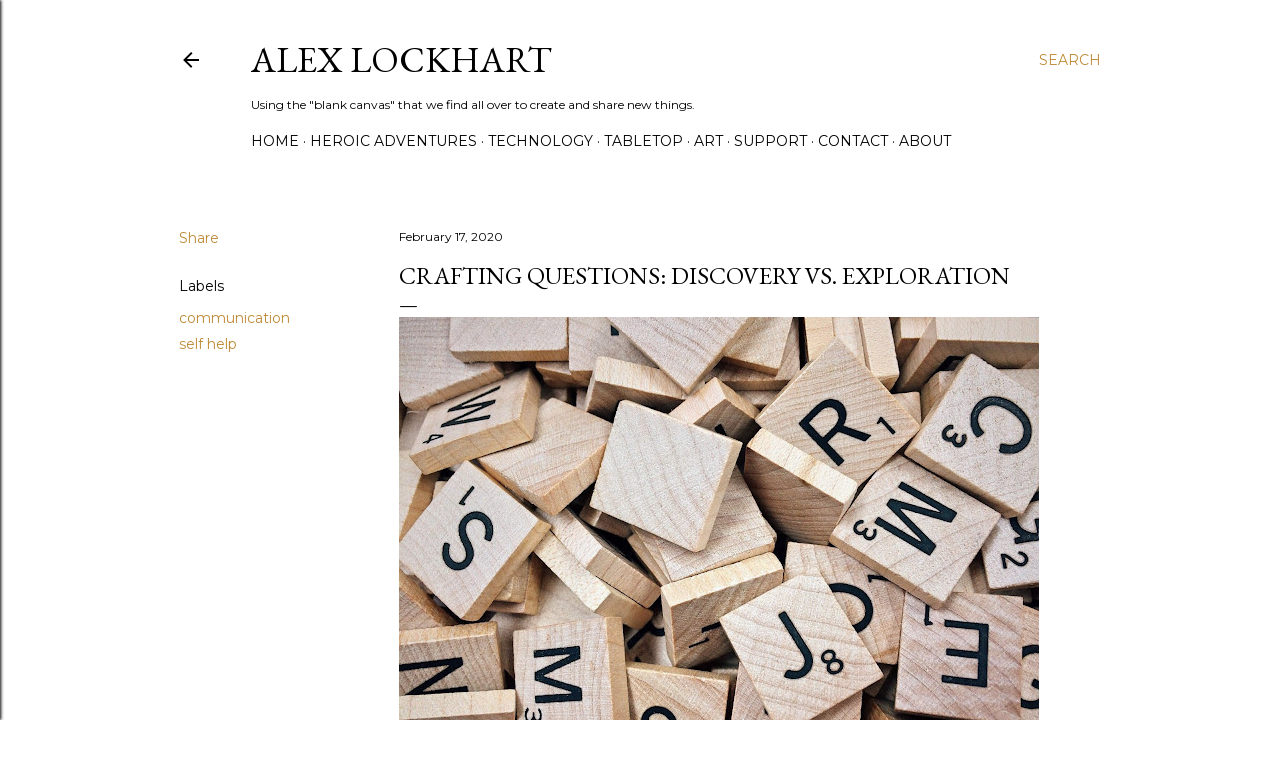

--- FILE ---
content_type: text/html; charset=UTF-8
request_url: https://www.alexlockhart.me/2020/02/crafting-questions-discovery-vs.html
body_size: 23880
content:
<!DOCTYPE html>
<html dir='ltr' lang='en'>
<head>
<meta content='width=device-width, initial-scale=1' name='viewport'/>
<title>Crafting Questions: Discovery vs. Exploration</title>
<meta content='text/html; charset=UTF-8' http-equiv='Content-Type'/>
<!-- Chrome, Firefox OS and Opera -->
<meta content='#ffffff' name='theme-color'/>
<!-- Windows Phone -->
<meta content='#ffffff' name='msapplication-navbutton-color'/>
<meta content='blogger' name='generator'/>
<link href='https://www.alexlockhart.me/favicon.ico' rel='icon' type='image/x-icon'/>
<link href='https://www.alexlockhart.me/2020/02/crafting-questions-discovery-vs.html' rel='canonical'/>
<link rel="alternate" type="application/atom+xml" title="Alex Lockhart - Atom" href="https://www.alexlockhart.me/feeds/posts/default" />
<link rel="alternate" type="application/rss+xml" title="Alex Lockhart - RSS" href="https://www.alexlockhart.me/feeds/posts/default?alt=rss" />
<link rel="service.post" type="application/atom+xml" title="Alex Lockhart - Atom" href="https://www.blogger.com/feeds/4624119844445838894/posts/default" />

<link rel="alternate" type="application/atom+xml" title="Alex Lockhart - Atom" href="https://www.alexlockhart.me/feeds/5277950995930548495/comments/default" />
<!--Can't find substitution for tag [blog.ieCssRetrofitLinks]-->
<link href='https://blogger.googleusercontent.com/img/b/R29vZ2xl/AVvXsEgX-2Klv9iS1GHBZ0kdodKnsqxJrvaankIW2-MnF8IFfHN9v7At-rVZav9JBCO5RjuL4SlHZabedu7V6hnQNCvX3b1lr6Ef96T8mTPRW8PqHcKVS9uaW0tVpjVRXNNk0iA06OSpeLjbFjA4/s640/alphabet-close-up-communication-conceptual-278887.jpg' rel='image_src'/>
<meta content='https://www.alexlockhart.me/2020/02/crafting-questions-discovery-vs.html' property='og:url'/>
<meta content='Crafting Questions: Discovery vs. Exploration' property='og:title'/>
<meta content='  Asking good questions is a key to effective communication. However, what makes a good question? Are the attributes of a good question alwa...' property='og:description'/>
<meta content='https://blogger.googleusercontent.com/img/b/R29vZ2xl/AVvXsEgX-2Klv9iS1GHBZ0kdodKnsqxJrvaankIW2-MnF8IFfHN9v7At-rVZav9JBCO5RjuL4SlHZabedu7V6hnQNCvX3b1lr6Ef96T8mTPRW8PqHcKVS9uaW0tVpjVRXNNk0iA06OSpeLjbFjA4/w1200-h630-p-k-no-nu/alphabet-close-up-communication-conceptual-278887.jpg' property='og:image'/>
<style type='text/css'>@font-face{font-family:'EB Garamond';font-style:normal;font-weight:400;font-display:swap;src:url(//fonts.gstatic.com/s/ebgaramond/v32/SlGDmQSNjdsmc35JDF1K5E55YMjF_7DPuGi-6_RkCY9_WamXgHlIbvw.woff2)format('woff2');unicode-range:U+0460-052F,U+1C80-1C8A,U+20B4,U+2DE0-2DFF,U+A640-A69F,U+FE2E-FE2F;}@font-face{font-family:'EB Garamond';font-style:normal;font-weight:400;font-display:swap;src:url(//fonts.gstatic.com/s/ebgaramond/v32/SlGDmQSNjdsmc35JDF1K5E55YMjF_7DPuGi-6_RkAI9_WamXgHlIbvw.woff2)format('woff2');unicode-range:U+0301,U+0400-045F,U+0490-0491,U+04B0-04B1,U+2116;}@font-face{font-family:'EB Garamond';font-style:normal;font-weight:400;font-display:swap;src:url(//fonts.gstatic.com/s/ebgaramond/v32/SlGDmQSNjdsmc35JDF1K5E55YMjF_7DPuGi-6_RkCI9_WamXgHlIbvw.woff2)format('woff2');unicode-range:U+1F00-1FFF;}@font-face{font-family:'EB Garamond';font-style:normal;font-weight:400;font-display:swap;src:url(//fonts.gstatic.com/s/ebgaramond/v32/SlGDmQSNjdsmc35JDF1K5E55YMjF_7DPuGi-6_RkB49_WamXgHlIbvw.woff2)format('woff2');unicode-range:U+0370-0377,U+037A-037F,U+0384-038A,U+038C,U+038E-03A1,U+03A3-03FF;}@font-face{font-family:'EB Garamond';font-style:normal;font-weight:400;font-display:swap;src:url(//fonts.gstatic.com/s/ebgaramond/v32/SlGDmQSNjdsmc35JDF1K5E55YMjF_7DPuGi-6_RkC49_WamXgHlIbvw.woff2)format('woff2');unicode-range:U+0102-0103,U+0110-0111,U+0128-0129,U+0168-0169,U+01A0-01A1,U+01AF-01B0,U+0300-0301,U+0303-0304,U+0308-0309,U+0323,U+0329,U+1EA0-1EF9,U+20AB;}@font-face{font-family:'EB Garamond';font-style:normal;font-weight:400;font-display:swap;src:url(//fonts.gstatic.com/s/ebgaramond/v32/SlGDmQSNjdsmc35JDF1K5E55YMjF_7DPuGi-6_RkCo9_WamXgHlIbvw.woff2)format('woff2');unicode-range:U+0100-02BA,U+02BD-02C5,U+02C7-02CC,U+02CE-02D7,U+02DD-02FF,U+0304,U+0308,U+0329,U+1D00-1DBF,U+1E00-1E9F,U+1EF2-1EFF,U+2020,U+20A0-20AB,U+20AD-20C0,U+2113,U+2C60-2C7F,U+A720-A7FF;}@font-face{font-family:'EB Garamond';font-style:normal;font-weight:400;font-display:swap;src:url(//fonts.gstatic.com/s/ebgaramond/v32/SlGDmQSNjdsmc35JDF1K5E55YMjF_7DPuGi-6_RkBI9_WamXgHlI.woff2)format('woff2');unicode-range:U+0000-00FF,U+0131,U+0152-0153,U+02BB-02BC,U+02C6,U+02DA,U+02DC,U+0304,U+0308,U+0329,U+2000-206F,U+20AC,U+2122,U+2191,U+2193,U+2212,U+2215,U+FEFF,U+FFFD;}@font-face{font-family:'Lora';font-style:normal;font-weight:400;font-display:swap;src:url(//fonts.gstatic.com/s/lora/v37/0QI6MX1D_JOuGQbT0gvTJPa787weuxJMkq18ndeYxZ2JTg.woff2)format('woff2');unicode-range:U+0460-052F,U+1C80-1C8A,U+20B4,U+2DE0-2DFF,U+A640-A69F,U+FE2E-FE2F;}@font-face{font-family:'Lora';font-style:normal;font-weight:400;font-display:swap;src:url(//fonts.gstatic.com/s/lora/v37/0QI6MX1D_JOuGQbT0gvTJPa787weuxJFkq18ndeYxZ2JTg.woff2)format('woff2');unicode-range:U+0301,U+0400-045F,U+0490-0491,U+04B0-04B1,U+2116;}@font-face{font-family:'Lora';font-style:normal;font-weight:400;font-display:swap;src:url(//fonts.gstatic.com/s/lora/v37/0QI6MX1D_JOuGQbT0gvTJPa787weuxI9kq18ndeYxZ2JTg.woff2)format('woff2');unicode-range:U+0302-0303,U+0305,U+0307-0308,U+0310,U+0312,U+0315,U+031A,U+0326-0327,U+032C,U+032F-0330,U+0332-0333,U+0338,U+033A,U+0346,U+034D,U+0391-03A1,U+03A3-03A9,U+03B1-03C9,U+03D1,U+03D5-03D6,U+03F0-03F1,U+03F4-03F5,U+2016-2017,U+2034-2038,U+203C,U+2040,U+2043,U+2047,U+2050,U+2057,U+205F,U+2070-2071,U+2074-208E,U+2090-209C,U+20D0-20DC,U+20E1,U+20E5-20EF,U+2100-2112,U+2114-2115,U+2117-2121,U+2123-214F,U+2190,U+2192,U+2194-21AE,U+21B0-21E5,U+21F1-21F2,U+21F4-2211,U+2213-2214,U+2216-22FF,U+2308-230B,U+2310,U+2319,U+231C-2321,U+2336-237A,U+237C,U+2395,U+239B-23B7,U+23D0,U+23DC-23E1,U+2474-2475,U+25AF,U+25B3,U+25B7,U+25BD,U+25C1,U+25CA,U+25CC,U+25FB,U+266D-266F,U+27C0-27FF,U+2900-2AFF,U+2B0E-2B11,U+2B30-2B4C,U+2BFE,U+3030,U+FF5B,U+FF5D,U+1D400-1D7FF,U+1EE00-1EEFF;}@font-face{font-family:'Lora';font-style:normal;font-weight:400;font-display:swap;src:url(//fonts.gstatic.com/s/lora/v37/0QI6MX1D_JOuGQbT0gvTJPa787weuxIvkq18ndeYxZ2JTg.woff2)format('woff2');unicode-range:U+0001-000C,U+000E-001F,U+007F-009F,U+20DD-20E0,U+20E2-20E4,U+2150-218F,U+2190,U+2192,U+2194-2199,U+21AF,U+21E6-21F0,U+21F3,U+2218-2219,U+2299,U+22C4-22C6,U+2300-243F,U+2440-244A,U+2460-24FF,U+25A0-27BF,U+2800-28FF,U+2921-2922,U+2981,U+29BF,U+29EB,U+2B00-2BFF,U+4DC0-4DFF,U+FFF9-FFFB,U+10140-1018E,U+10190-1019C,U+101A0,U+101D0-101FD,U+102E0-102FB,U+10E60-10E7E,U+1D2C0-1D2D3,U+1D2E0-1D37F,U+1F000-1F0FF,U+1F100-1F1AD,U+1F1E6-1F1FF,U+1F30D-1F30F,U+1F315,U+1F31C,U+1F31E,U+1F320-1F32C,U+1F336,U+1F378,U+1F37D,U+1F382,U+1F393-1F39F,U+1F3A7-1F3A8,U+1F3AC-1F3AF,U+1F3C2,U+1F3C4-1F3C6,U+1F3CA-1F3CE,U+1F3D4-1F3E0,U+1F3ED,U+1F3F1-1F3F3,U+1F3F5-1F3F7,U+1F408,U+1F415,U+1F41F,U+1F426,U+1F43F,U+1F441-1F442,U+1F444,U+1F446-1F449,U+1F44C-1F44E,U+1F453,U+1F46A,U+1F47D,U+1F4A3,U+1F4B0,U+1F4B3,U+1F4B9,U+1F4BB,U+1F4BF,U+1F4C8-1F4CB,U+1F4D6,U+1F4DA,U+1F4DF,U+1F4E3-1F4E6,U+1F4EA-1F4ED,U+1F4F7,U+1F4F9-1F4FB,U+1F4FD-1F4FE,U+1F503,U+1F507-1F50B,U+1F50D,U+1F512-1F513,U+1F53E-1F54A,U+1F54F-1F5FA,U+1F610,U+1F650-1F67F,U+1F687,U+1F68D,U+1F691,U+1F694,U+1F698,U+1F6AD,U+1F6B2,U+1F6B9-1F6BA,U+1F6BC,U+1F6C6-1F6CF,U+1F6D3-1F6D7,U+1F6E0-1F6EA,U+1F6F0-1F6F3,U+1F6F7-1F6FC,U+1F700-1F7FF,U+1F800-1F80B,U+1F810-1F847,U+1F850-1F859,U+1F860-1F887,U+1F890-1F8AD,U+1F8B0-1F8BB,U+1F8C0-1F8C1,U+1F900-1F90B,U+1F93B,U+1F946,U+1F984,U+1F996,U+1F9E9,U+1FA00-1FA6F,U+1FA70-1FA7C,U+1FA80-1FA89,U+1FA8F-1FAC6,U+1FACE-1FADC,U+1FADF-1FAE9,U+1FAF0-1FAF8,U+1FB00-1FBFF;}@font-face{font-family:'Lora';font-style:normal;font-weight:400;font-display:swap;src:url(//fonts.gstatic.com/s/lora/v37/0QI6MX1D_JOuGQbT0gvTJPa787weuxJOkq18ndeYxZ2JTg.woff2)format('woff2');unicode-range:U+0102-0103,U+0110-0111,U+0128-0129,U+0168-0169,U+01A0-01A1,U+01AF-01B0,U+0300-0301,U+0303-0304,U+0308-0309,U+0323,U+0329,U+1EA0-1EF9,U+20AB;}@font-face{font-family:'Lora';font-style:normal;font-weight:400;font-display:swap;src:url(//fonts.gstatic.com/s/lora/v37/0QI6MX1D_JOuGQbT0gvTJPa787weuxJPkq18ndeYxZ2JTg.woff2)format('woff2');unicode-range:U+0100-02BA,U+02BD-02C5,U+02C7-02CC,U+02CE-02D7,U+02DD-02FF,U+0304,U+0308,U+0329,U+1D00-1DBF,U+1E00-1E9F,U+1EF2-1EFF,U+2020,U+20A0-20AB,U+20AD-20C0,U+2113,U+2C60-2C7F,U+A720-A7FF;}@font-face{font-family:'Lora';font-style:normal;font-weight:400;font-display:swap;src:url(//fonts.gstatic.com/s/lora/v37/0QI6MX1D_JOuGQbT0gvTJPa787weuxJBkq18ndeYxZ0.woff2)format('woff2');unicode-range:U+0000-00FF,U+0131,U+0152-0153,U+02BB-02BC,U+02C6,U+02DA,U+02DC,U+0304,U+0308,U+0329,U+2000-206F,U+20AC,U+2122,U+2191,U+2193,U+2212,U+2215,U+FEFF,U+FFFD;}@font-face{font-family:'Montserrat';font-style:normal;font-weight:400;font-display:swap;src:url(//fonts.gstatic.com/s/montserrat/v31/JTUSjIg1_i6t8kCHKm459WRhyyTh89ZNpQ.woff2)format('woff2');unicode-range:U+0460-052F,U+1C80-1C8A,U+20B4,U+2DE0-2DFF,U+A640-A69F,U+FE2E-FE2F;}@font-face{font-family:'Montserrat';font-style:normal;font-weight:400;font-display:swap;src:url(//fonts.gstatic.com/s/montserrat/v31/JTUSjIg1_i6t8kCHKm459W1hyyTh89ZNpQ.woff2)format('woff2');unicode-range:U+0301,U+0400-045F,U+0490-0491,U+04B0-04B1,U+2116;}@font-face{font-family:'Montserrat';font-style:normal;font-weight:400;font-display:swap;src:url(//fonts.gstatic.com/s/montserrat/v31/JTUSjIg1_i6t8kCHKm459WZhyyTh89ZNpQ.woff2)format('woff2');unicode-range:U+0102-0103,U+0110-0111,U+0128-0129,U+0168-0169,U+01A0-01A1,U+01AF-01B0,U+0300-0301,U+0303-0304,U+0308-0309,U+0323,U+0329,U+1EA0-1EF9,U+20AB;}@font-face{font-family:'Montserrat';font-style:normal;font-weight:400;font-display:swap;src:url(//fonts.gstatic.com/s/montserrat/v31/JTUSjIg1_i6t8kCHKm459WdhyyTh89ZNpQ.woff2)format('woff2');unicode-range:U+0100-02BA,U+02BD-02C5,U+02C7-02CC,U+02CE-02D7,U+02DD-02FF,U+0304,U+0308,U+0329,U+1D00-1DBF,U+1E00-1E9F,U+1EF2-1EFF,U+2020,U+20A0-20AB,U+20AD-20C0,U+2113,U+2C60-2C7F,U+A720-A7FF;}@font-face{font-family:'Montserrat';font-style:normal;font-weight:400;font-display:swap;src:url(//fonts.gstatic.com/s/montserrat/v31/JTUSjIg1_i6t8kCHKm459WlhyyTh89Y.woff2)format('woff2');unicode-range:U+0000-00FF,U+0131,U+0152-0153,U+02BB-02BC,U+02C6,U+02DA,U+02DC,U+0304,U+0308,U+0329,U+2000-206F,U+20AC,U+2122,U+2191,U+2193,U+2212,U+2215,U+FEFF,U+FFFD;}@font-face{font-family:'Montserrat';font-style:normal;font-weight:700;font-display:swap;src:url(//fonts.gstatic.com/s/montserrat/v31/JTUSjIg1_i6t8kCHKm459WRhyyTh89ZNpQ.woff2)format('woff2');unicode-range:U+0460-052F,U+1C80-1C8A,U+20B4,U+2DE0-2DFF,U+A640-A69F,U+FE2E-FE2F;}@font-face{font-family:'Montserrat';font-style:normal;font-weight:700;font-display:swap;src:url(//fonts.gstatic.com/s/montserrat/v31/JTUSjIg1_i6t8kCHKm459W1hyyTh89ZNpQ.woff2)format('woff2');unicode-range:U+0301,U+0400-045F,U+0490-0491,U+04B0-04B1,U+2116;}@font-face{font-family:'Montserrat';font-style:normal;font-weight:700;font-display:swap;src:url(//fonts.gstatic.com/s/montserrat/v31/JTUSjIg1_i6t8kCHKm459WZhyyTh89ZNpQ.woff2)format('woff2');unicode-range:U+0102-0103,U+0110-0111,U+0128-0129,U+0168-0169,U+01A0-01A1,U+01AF-01B0,U+0300-0301,U+0303-0304,U+0308-0309,U+0323,U+0329,U+1EA0-1EF9,U+20AB;}@font-face{font-family:'Montserrat';font-style:normal;font-weight:700;font-display:swap;src:url(//fonts.gstatic.com/s/montserrat/v31/JTUSjIg1_i6t8kCHKm459WdhyyTh89ZNpQ.woff2)format('woff2');unicode-range:U+0100-02BA,U+02BD-02C5,U+02C7-02CC,U+02CE-02D7,U+02DD-02FF,U+0304,U+0308,U+0329,U+1D00-1DBF,U+1E00-1E9F,U+1EF2-1EFF,U+2020,U+20A0-20AB,U+20AD-20C0,U+2113,U+2C60-2C7F,U+A720-A7FF;}@font-face{font-family:'Montserrat';font-style:normal;font-weight:700;font-display:swap;src:url(//fonts.gstatic.com/s/montserrat/v31/JTUSjIg1_i6t8kCHKm459WlhyyTh89Y.woff2)format('woff2');unicode-range:U+0000-00FF,U+0131,U+0152-0153,U+02BB-02BC,U+02C6,U+02DA,U+02DC,U+0304,U+0308,U+0329,U+2000-206F,U+20AC,U+2122,U+2191,U+2193,U+2212,U+2215,U+FEFF,U+FFFD;}</style>
<style id='page-skin-1' type='text/css'><!--
/*! normalize.css v3.0.1 | MIT License | git.io/normalize */html{font-family:sans-serif;-ms-text-size-adjust:100%;-webkit-text-size-adjust:100%}body{margin:0}article,aside,details,figcaption,figure,footer,header,hgroup,main,nav,section,summary{display:block}audio,canvas,progress,video{display:inline-block;vertical-align:baseline}audio:not([controls]){display:none;height:0}[hidden],template{display:none}a{background:transparent}a:active,a:hover{outline:0}abbr[title]{border-bottom:1px dotted}b,strong{font-weight:bold}dfn{font-style:italic}h1{font-size:2em;margin:.67em 0}mark{background:#ff0;color:#000}small{font-size:80%}sub,sup{font-size:75%;line-height:0;position:relative;vertical-align:baseline}sup{top:-0.5em}sub{bottom:-0.25em}img{border:0}svg:not(:root){overflow:hidden}figure{margin:1em 40px}hr{-moz-box-sizing:content-box;box-sizing:content-box;height:0}pre{overflow:auto}code,kbd,pre,samp{font-family:monospace,monospace;font-size:1em}button,input,optgroup,select,textarea{color:inherit;font:inherit;margin:0}button{overflow:visible}button,select{text-transform:none}button,html input[type="button"],input[type="reset"],input[type="submit"]{-webkit-appearance:button;cursor:pointer}button[disabled],html input[disabled]{cursor:default}button::-moz-focus-inner,input::-moz-focus-inner{border:0;padding:0}input{line-height:normal}input[type="checkbox"],input[type="radio"]{box-sizing:border-box;padding:0}input[type="number"]::-webkit-inner-spin-button,input[type="number"]::-webkit-outer-spin-button{height:auto}input[type="search"]{-webkit-appearance:textfield;-moz-box-sizing:content-box;-webkit-box-sizing:content-box;box-sizing:content-box}input[type="search"]::-webkit-search-cancel-button,input[type="search"]::-webkit-search-decoration{-webkit-appearance:none}fieldset{border:1px solid #c0c0c0;margin:0 2px;padding:.35em .625em .75em}legend{border:0;padding:0}textarea{overflow:auto}optgroup{font-weight:bold}table{border-collapse:collapse;border-spacing:0}td,th{padding:0}
/*!************************************************
* Blogger Template Style
* Name: Soho
**************************************************/
body{
overflow-wrap:break-word;
word-break:break-word;
word-wrap:break-word
}
.hidden{
display:none
}
.invisible{
visibility:hidden
}
.container::after,.float-container::after{
clear:both;
content:"";
display:table
}
.clearboth{
clear:both
}
#comments .comment .comment-actions,.subscribe-popup .FollowByEmail .follow-by-email-submit{
background:0 0;
border:0;
box-shadow:none;
color:#bf8b38;
cursor:pointer;
font-size:14px;
font-weight:700;
outline:0;
text-decoration:none;
text-transform:uppercase;
width:auto
}
.dim-overlay{
background-color:rgba(0,0,0,.54);
height:100vh;
left:0;
position:fixed;
top:0;
width:100%
}
#sharing-dim-overlay{
background-color:transparent
}
input::-ms-clear{
display:none
}
.blogger-logo,.svg-icon-24.blogger-logo{
fill:#ff9800;
opacity:1
}
.loading-spinner-large{
-webkit-animation:mspin-rotate 1.568s infinite linear;
animation:mspin-rotate 1.568s infinite linear;
height:48px;
overflow:hidden;
position:absolute;
width:48px;
z-index:200
}
.loading-spinner-large>div{
-webkit-animation:mspin-revrot 5332ms infinite steps(4);
animation:mspin-revrot 5332ms infinite steps(4)
}
.loading-spinner-large>div>div{
-webkit-animation:mspin-singlecolor-large-film 1333ms infinite steps(81);
animation:mspin-singlecolor-large-film 1333ms infinite steps(81);
background-size:100%;
height:48px;
width:3888px
}
.mspin-black-large>div>div,.mspin-grey_54-large>div>div{
background-image:url(https://www.blogblog.com/indie/mspin_black_large.svg)
}
.mspin-white-large>div>div{
background-image:url(https://www.blogblog.com/indie/mspin_white_large.svg)
}
.mspin-grey_54-large{
opacity:.54
}
@-webkit-keyframes mspin-singlecolor-large-film{
from{
-webkit-transform:translateX(0);
transform:translateX(0)
}
to{
-webkit-transform:translateX(-3888px);
transform:translateX(-3888px)
}
}
@keyframes mspin-singlecolor-large-film{
from{
-webkit-transform:translateX(0);
transform:translateX(0)
}
to{
-webkit-transform:translateX(-3888px);
transform:translateX(-3888px)
}
}
@-webkit-keyframes mspin-rotate{
from{
-webkit-transform:rotate(0);
transform:rotate(0)
}
to{
-webkit-transform:rotate(360deg);
transform:rotate(360deg)
}
}
@keyframes mspin-rotate{
from{
-webkit-transform:rotate(0);
transform:rotate(0)
}
to{
-webkit-transform:rotate(360deg);
transform:rotate(360deg)
}
}
@-webkit-keyframes mspin-revrot{
from{
-webkit-transform:rotate(0);
transform:rotate(0)
}
to{
-webkit-transform:rotate(-360deg);
transform:rotate(-360deg)
}
}
@keyframes mspin-revrot{
from{
-webkit-transform:rotate(0);
transform:rotate(0)
}
to{
-webkit-transform:rotate(-360deg);
transform:rotate(-360deg)
}
}
.skip-navigation{
background-color:#fff;
box-sizing:border-box;
color:#000;
display:block;
height:0;
left:0;
line-height:50px;
overflow:hidden;
padding-top:0;
position:fixed;
text-align:center;
top:0;
-webkit-transition:box-shadow .3s,height .3s,padding-top .3s;
transition:box-shadow .3s,height .3s,padding-top .3s;
width:100%;
z-index:900
}
.skip-navigation:focus{
box-shadow:0 4px 5px 0 rgba(0,0,0,.14),0 1px 10px 0 rgba(0,0,0,.12),0 2px 4px -1px rgba(0,0,0,.2);
height:50px
}
#main{
outline:0
}
.main-heading{
position:absolute;
clip:rect(1px,1px,1px,1px);
padding:0;
border:0;
height:1px;
width:1px;
overflow:hidden
}
.Attribution{
margin-top:1em;
text-align:center
}
.Attribution .blogger img,.Attribution .blogger svg{
vertical-align:bottom
}
.Attribution .blogger img{
margin-right:.5em
}
.Attribution div{
line-height:24px;
margin-top:.5em
}
.Attribution .copyright,.Attribution .image-attribution{
font-size:.7em;
margin-top:1.5em
}
.BLOG_mobile_video_class{
display:none
}
.bg-photo{
background-attachment:scroll!important
}
body .CSS_LIGHTBOX{
z-index:900
}
.extendable .show-less,.extendable .show-more{
border-color:#bf8b38;
color:#bf8b38;
margin-top:8px
}
.extendable .show-less.hidden,.extendable .show-more.hidden{
display:none
}
.inline-ad{
display:none;
max-width:100%;
overflow:hidden
}
.adsbygoogle{
display:block
}
#cookieChoiceInfo{
bottom:0;
top:auto
}
iframe.b-hbp-video{
border:0
}
.post-body img{
max-width:100%
}
.post-body iframe{
max-width:100%
}
.post-body a[imageanchor="1"]{
display:inline-block
}
.byline{
margin-right:1em
}
.byline:last-child{
margin-right:0
}
.link-copied-dialog{
max-width:520px;
outline:0
}
.link-copied-dialog .modal-dialog-buttons{
margin-top:8px
}
.link-copied-dialog .goog-buttonset-default{
background:0 0;
border:0
}
.link-copied-dialog .goog-buttonset-default:focus{
outline:0
}
.paging-control-container{
margin-bottom:16px
}
.paging-control-container .paging-control{
display:inline-block
}
.paging-control-container .comment-range-text::after,.paging-control-container .paging-control{
color:#bf8b38
}
.paging-control-container .comment-range-text,.paging-control-container .paging-control{
margin-right:8px
}
.paging-control-container .comment-range-text::after,.paging-control-container .paging-control::after{
content:"\b7";
cursor:default;
padding-left:8px;
pointer-events:none
}
.paging-control-container .comment-range-text:last-child::after,.paging-control-container .paging-control:last-child::after{
content:none
}
.byline.reactions iframe{
height:20px
}
.b-notification{
color:#000;
background-color:#fff;
border-bottom:solid 1px #000;
box-sizing:border-box;
padding:16px 32px;
text-align:center
}
.b-notification.visible{
-webkit-transition:margin-top .3s cubic-bezier(.4,0,.2,1);
transition:margin-top .3s cubic-bezier(.4,0,.2,1)
}
.b-notification.invisible{
position:absolute
}
.b-notification-close{
position:absolute;
right:8px;
top:8px
}
.no-posts-message{
line-height:40px;
text-align:center
}
@media screen and (max-width:1162px){
body.item-view .post-body a[imageanchor="1"][style*="float: left;"],body.item-view .post-body a[imageanchor="1"][style*="float: right;"]{
float:none!important;
clear:none!important
}
body.item-view .post-body a[imageanchor="1"] img{
display:block;
height:auto;
margin:0 auto
}
body.item-view .post-body>.separator:first-child>a[imageanchor="1"]:first-child{
margin-top:20px
}
.post-body a[imageanchor]{
display:block
}
body.item-view .post-body a[imageanchor="1"]{
margin-left:0!important;
margin-right:0!important
}
body.item-view .post-body a[imageanchor="1"]+a[imageanchor="1"]{
margin-top:16px
}
}
.item-control{
display:none
}
#comments{
border-top:1px dashed rgba(0,0,0,.54);
margin-top:20px;
padding:20px
}
#comments .comment-thread ol{
margin:0;
padding-left:0;
padding-left:0
}
#comments .comment .comment-replybox-single,#comments .comment-thread .comment-replies{
margin-left:60px
}
#comments .comment-thread .thread-count{
display:none
}
#comments .comment{
list-style-type:none;
padding:0 0 30px;
position:relative
}
#comments .comment .comment{
padding-bottom:8px
}
.comment .avatar-image-container{
position:absolute
}
.comment .avatar-image-container img{
border-radius:50%
}
.avatar-image-container svg,.comment .avatar-image-container .avatar-icon{
border-radius:50%;
border:solid 1px #000000;
box-sizing:border-box;
fill:#000000;
height:35px;
margin:0;
padding:7px;
width:35px
}
.comment .comment-block{
margin-top:10px;
margin-left:60px;
padding-bottom:0
}
#comments .comment-author-header-wrapper{
margin-left:40px
}
#comments .comment .thread-expanded .comment-block{
padding-bottom:20px
}
#comments .comment .comment-header .user,#comments .comment .comment-header .user a{
color:#000000;
font-style:normal;
font-weight:700
}
#comments .comment .comment-actions{
bottom:0;
margin-bottom:15px;
position:absolute
}
#comments .comment .comment-actions>*{
margin-right:8px
}
#comments .comment .comment-header .datetime{
bottom:0;
color:#000000;
display:inline-block;
font-size:13px;
font-style:italic;
margin-left:8px
}
#comments .comment .comment-footer .comment-timestamp a,#comments .comment .comment-header .datetime a{
color:#000000
}
#comments .comment .comment-content,.comment .comment-body{
margin-top:12px;
word-break:break-word
}
.comment-body{
margin-bottom:12px
}
#comments.embed[data-num-comments="0"]{
border:0;
margin-top:0;
padding-top:0
}
#comments.embed[data-num-comments="0"] #comment-post-message,#comments.embed[data-num-comments="0"] div.comment-form>p,#comments.embed[data-num-comments="0"] p.comment-footer{
display:none
}
#comment-editor-src{
display:none
}
.comments .comments-content .loadmore.loaded{
max-height:0;
opacity:0;
overflow:hidden
}
.extendable .remaining-items{
height:0;
overflow:hidden;
-webkit-transition:height .3s cubic-bezier(.4,0,.2,1);
transition:height .3s cubic-bezier(.4,0,.2,1)
}
.extendable .remaining-items.expanded{
height:auto
}
.svg-icon-24,.svg-icon-24-button{
cursor:pointer;
height:24px;
width:24px;
min-width:24px
}
.touch-icon{
margin:-12px;
padding:12px
}
.touch-icon:active,.touch-icon:focus{
background-color:rgba(153,153,153,.4);
border-radius:50%
}
svg:not(:root).touch-icon{
overflow:visible
}
html[dir=rtl] .rtl-reversible-icon{
-webkit-transform:scaleX(-1);
-ms-transform:scaleX(-1);
transform:scaleX(-1)
}
.svg-icon-24-button,.touch-icon-button{
background:0 0;
border:0;
margin:0;
outline:0;
padding:0
}
.touch-icon-button .touch-icon:active,.touch-icon-button .touch-icon:focus{
background-color:transparent
}
.touch-icon-button:active .touch-icon,.touch-icon-button:focus .touch-icon{
background-color:rgba(153,153,153,.4);
border-radius:50%
}
.Profile .default-avatar-wrapper .avatar-icon{
border-radius:50%;
border:solid 1px #000000;
box-sizing:border-box;
fill:#000000;
margin:0
}
.Profile .individual .default-avatar-wrapper .avatar-icon{
padding:25px
}
.Profile .individual .avatar-icon,.Profile .individual .profile-img{
height:120px;
width:120px
}
.Profile .team .default-avatar-wrapper .avatar-icon{
padding:8px
}
.Profile .team .avatar-icon,.Profile .team .default-avatar-wrapper,.Profile .team .profile-img{
height:40px;
width:40px
}
.snippet-container{
margin:0;
position:relative;
overflow:hidden
}
.snippet-fade{
bottom:0;
box-sizing:border-box;
position:absolute;
width:96px
}
.snippet-fade{
right:0
}
.snippet-fade:after{
content:"\2026"
}
.snippet-fade:after{
float:right
}
.centered-top-container.sticky{
left:0;
position:fixed;
right:0;
top:0;
width:auto;
z-index:50;
-webkit-transition-property:opacity,-webkit-transform;
transition-property:opacity,-webkit-transform;
transition-property:transform,opacity;
transition-property:transform,opacity,-webkit-transform;
-webkit-transition-duration:.2s;
transition-duration:.2s;
-webkit-transition-timing-function:cubic-bezier(.4,0,.2,1);
transition-timing-function:cubic-bezier(.4,0,.2,1)
}
.centered-top-placeholder{
display:none
}
.collapsed-header .centered-top-placeholder{
display:block
}
.centered-top-container .Header .replaced h1,.centered-top-placeholder .Header .replaced h1{
display:none
}
.centered-top-container.sticky .Header .replaced h1{
display:block
}
.centered-top-container.sticky .Header .header-widget{
background:0 0
}
.centered-top-container.sticky .Header .header-image-wrapper{
display:none
}
.centered-top-container img,.centered-top-placeholder img{
max-width:100%
}
.collapsible{
-webkit-transition:height .3s cubic-bezier(.4,0,.2,1);
transition:height .3s cubic-bezier(.4,0,.2,1)
}
.collapsible,.collapsible>summary{
display:block;
overflow:hidden
}
.collapsible>:not(summary){
display:none
}
.collapsible[open]>:not(summary){
display:block
}
.collapsible:focus,.collapsible>summary:focus{
outline:0
}
.collapsible>summary{
cursor:pointer;
display:block;
padding:0
}
.collapsible:focus>summary,.collapsible>summary:focus{
background-color:transparent
}
.collapsible>summary::-webkit-details-marker{
display:none
}
.collapsible-title{
-webkit-box-align:center;
-webkit-align-items:center;
-ms-flex-align:center;
align-items:center;
display:-webkit-box;
display:-webkit-flex;
display:-ms-flexbox;
display:flex
}
.collapsible-title .title{
-webkit-box-flex:1;
-webkit-flex:1 1 auto;
-ms-flex:1 1 auto;
flex:1 1 auto;
-webkit-box-ordinal-group:1;
-webkit-order:0;
-ms-flex-order:0;
order:0;
overflow:hidden;
text-overflow:ellipsis;
white-space:nowrap
}
.collapsible-title .chevron-down,.collapsible[open] .collapsible-title .chevron-up{
display:block
}
.collapsible-title .chevron-up,.collapsible[open] .collapsible-title .chevron-down{
display:none
}
.flat-button{
cursor:pointer;
display:inline-block;
font-weight:700;
text-transform:uppercase;
border-radius:2px;
padding:8px;
margin:-8px
}
.flat-icon-button{
background:0 0;
border:0;
margin:0;
outline:0;
padding:0;
margin:-12px;
padding:12px;
cursor:pointer;
box-sizing:content-box;
display:inline-block;
line-height:0
}
.flat-icon-button,.flat-icon-button .splash-wrapper{
border-radius:50%
}
.flat-icon-button .splash.animate{
-webkit-animation-duration:.3s;
animation-duration:.3s
}
.overflowable-container{
max-height:28px;
overflow:hidden;
position:relative
}
.overflow-button{
cursor:pointer
}
#overflowable-dim-overlay{
background:0 0
}
.overflow-popup{
box-shadow:0 2px 2px 0 rgba(0,0,0,.14),0 3px 1px -2px rgba(0,0,0,.2),0 1px 5px 0 rgba(0,0,0,.12);
background-color:#ffffff;
left:0;
max-width:calc(100% - 32px);
position:absolute;
top:0;
visibility:hidden;
z-index:101
}
.overflow-popup ul{
list-style:none
}
.overflow-popup .tabs li,.overflow-popup li{
display:block;
height:auto
}
.overflow-popup .tabs li{
padding-left:0;
padding-right:0
}
.overflow-button.hidden,.overflow-popup .tabs li.hidden,.overflow-popup li.hidden{
display:none
}
.search{
display:-webkit-box;
display:-webkit-flex;
display:-ms-flexbox;
display:flex;
line-height:24px;
width:24px
}
.search.focused{
width:100%
}
.search.focused .section{
width:100%
}
.search form{
z-index:101
}
.search h3{
display:none
}
.search form{
display:-webkit-box;
display:-webkit-flex;
display:-ms-flexbox;
display:flex;
-webkit-box-flex:1;
-webkit-flex:1 0 0;
-ms-flex:1 0 0px;
flex:1 0 0;
border-bottom:solid 1px transparent;
padding-bottom:8px
}
.search form>*{
display:none
}
.search.focused form>*{
display:block
}
.search .search-input label{
display:none
}
.centered-top-placeholder.cloned .search form{
z-index:30
}
.search.focused form{
border-color:#000000;
position:relative;
width:auto
}
.collapsed-header .centered-top-container .search.focused form{
border-bottom-color:transparent
}
.search-expand{
-webkit-box-flex:0;
-webkit-flex:0 0 auto;
-ms-flex:0 0 auto;
flex:0 0 auto
}
.search-expand-text{
display:none
}
.search-close{
display:inline;
vertical-align:middle
}
.search-input{
-webkit-box-flex:1;
-webkit-flex:1 0 1px;
-ms-flex:1 0 1px;
flex:1 0 1px
}
.search-input input{
background:0 0;
border:0;
box-sizing:border-box;
color:#000000;
display:inline-block;
outline:0;
width:calc(100% - 48px)
}
.search-input input.no-cursor{
color:transparent;
text-shadow:0 0 0 #000000
}
.collapsed-header .centered-top-container .search-action,.collapsed-header .centered-top-container .search-input input{
color:#000000
}
.collapsed-header .centered-top-container .search-input input.no-cursor{
color:transparent;
text-shadow:0 0 0 #000000
}
.collapsed-header .centered-top-container .search-input input.no-cursor:focus,.search-input input.no-cursor:focus{
outline:0
}
.search-focused>*{
visibility:hidden
}
.search-focused .search,.search-focused .search-icon{
visibility:visible
}
.search.focused .search-action{
display:block
}
.search.focused .search-action:disabled{
opacity:.3
}
.widget.Sharing .sharing-button{
display:none
}
.widget.Sharing .sharing-buttons li{
padding:0
}
.widget.Sharing .sharing-buttons li span{
display:none
}
.post-share-buttons{
position:relative
}
.centered-bottom .share-buttons .svg-icon-24,.share-buttons .svg-icon-24{
fill:#000000
}
.sharing-open.touch-icon-button:active .touch-icon,.sharing-open.touch-icon-button:focus .touch-icon{
background-color:transparent
}
.share-buttons{
background-color:#ffffff;
border-radius:2px;
box-shadow:0 2px 2px 0 rgba(0,0,0,.14),0 3px 1px -2px rgba(0,0,0,.2),0 1px 5px 0 rgba(0,0,0,.12);
color:#000000;
list-style:none;
margin:0;
padding:8px 0;
position:absolute;
top:-11px;
min-width:200px;
z-index:101
}
.share-buttons.hidden{
display:none
}
.sharing-button{
background:0 0;
border:0;
margin:0;
outline:0;
padding:0;
cursor:pointer
}
.share-buttons li{
margin:0;
height:48px
}
.share-buttons li:last-child{
margin-bottom:0
}
.share-buttons li .sharing-platform-button{
box-sizing:border-box;
cursor:pointer;
display:block;
height:100%;
margin-bottom:0;
padding:0 16px;
position:relative;
width:100%
}
.share-buttons li .sharing-platform-button:focus,.share-buttons li .sharing-platform-button:hover{
background-color:rgba(128,128,128,.1);
outline:0
}
.share-buttons li svg[class*=" sharing-"],.share-buttons li svg[class^=sharing-]{
position:absolute;
top:10px
}
.share-buttons li span.sharing-platform-button{
position:relative;
top:0
}
.share-buttons li .platform-sharing-text{
display:block;
font-size:16px;
line-height:48px;
white-space:nowrap
}
.share-buttons li .platform-sharing-text{
margin-left:56px
}
.sidebar-container{
background-color:#f7f7f7;
max-width:284px;
overflow-y:auto;
-webkit-transition-property:-webkit-transform;
transition-property:-webkit-transform;
transition-property:transform;
transition-property:transform,-webkit-transform;
-webkit-transition-duration:.3s;
transition-duration:.3s;
-webkit-transition-timing-function:cubic-bezier(0,0,.2,1);
transition-timing-function:cubic-bezier(0,0,.2,1);
width:284px;
z-index:101;
-webkit-overflow-scrolling:touch
}
.sidebar-container .navigation{
line-height:0;
padding:16px
}
.sidebar-container .sidebar-back{
cursor:pointer
}
.sidebar-container .widget{
background:0 0;
margin:0 16px;
padding:16px 0
}
.sidebar-container .widget .title{
color:#000000;
margin:0
}
.sidebar-container .widget ul{
list-style:none;
margin:0;
padding:0
}
.sidebar-container .widget ul ul{
margin-left:1em
}
.sidebar-container .widget li{
font-size:16px;
line-height:normal
}
.sidebar-container .widget+.widget{
border-top:1px dashed #000000
}
.BlogArchive li{
margin:16px 0
}
.BlogArchive li:last-child{
margin-bottom:0
}
.Label li a{
display:inline-block
}
.BlogArchive .post-count,.Label .label-count{
float:right;
margin-left:.25em
}
.BlogArchive .post-count::before,.Label .label-count::before{
content:"("
}
.BlogArchive .post-count::after,.Label .label-count::after{
content:")"
}
.widget.Translate .skiptranslate>div{
display:block!important
}
.widget.Profile .profile-link{
display:-webkit-box;
display:-webkit-flex;
display:-ms-flexbox;
display:flex
}
.widget.Profile .team-member .default-avatar-wrapper,.widget.Profile .team-member .profile-img{
-webkit-box-flex:0;
-webkit-flex:0 0 auto;
-ms-flex:0 0 auto;
flex:0 0 auto;
margin-right:1em
}
.widget.Profile .individual .profile-link{
-webkit-box-orient:vertical;
-webkit-box-direction:normal;
-webkit-flex-direction:column;
-ms-flex-direction:column;
flex-direction:column
}
.widget.Profile .team .profile-link .profile-name{
-webkit-align-self:center;
-ms-flex-item-align:center;
align-self:center;
display:block;
-webkit-box-flex:1;
-webkit-flex:1 1 auto;
-ms-flex:1 1 auto;
flex:1 1 auto
}
.dim-overlay{
background-color:rgba(0,0,0,.54);
z-index:100
}
body.sidebar-visible{
overflow-y:hidden
}
@media screen and (max-width:1439px){
.sidebar-container{
bottom:0;
position:fixed;
top:0;
left:0;
right:auto
}
.sidebar-container.sidebar-invisible{
-webkit-transition-timing-function:cubic-bezier(.4,0,.6,1);
transition-timing-function:cubic-bezier(.4,0,.6,1)
}
html[dir=ltr] .sidebar-container.sidebar-invisible{
-webkit-transform:translateX(-284px);
-ms-transform:translateX(-284px);
transform:translateX(-284px)
}
html[dir=rtl] .sidebar-container.sidebar-invisible{
-webkit-transform:translateX(284px);
-ms-transform:translateX(284px);
transform:translateX(284px)
}
}
@media screen and (min-width:1440px){
.sidebar-container{
position:absolute;
top:0;
left:0;
right:auto
}
.sidebar-container .navigation{
display:none
}
}
.dialog{
box-shadow:0 2px 2px 0 rgba(0,0,0,.14),0 3px 1px -2px rgba(0,0,0,.2),0 1px 5px 0 rgba(0,0,0,.12);
background:#ffffff;
box-sizing:border-box;
color:#000000;
padding:30px;
position:fixed;
text-align:center;
width:calc(100% - 24px);
z-index:101
}
.dialog input[type=email],.dialog input[type=text]{
background-color:transparent;
border:0;
border-bottom:solid 1px rgba(0,0,0,.12);
color:#000000;
display:block;
font-family:EB Garamond, serif;
font-size:16px;
line-height:24px;
margin:auto;
padding-bottom:7px;
outline:0;
text-align:center;
width:100%
}
.dialog input[type=email]::-webkit-input-placeholder,.dialog input[type=text]::-webkit-input-placeholder{
color:#000000
}
.dialog input[type=email]::-moz-placeholder,.dialog input[type=text]::-moz-placeholder{
color:#000000
}
.dialog input[type=email]:-ms-input-placeholder,.dialog input[type=text]:-ms-input-placeholder{
color:#000000
}
.dialog input[type=email]::-ms-input-placeholder,.dialog input[type=text]::-ms-input-placeholder{
color:#000000
}
.dialog input[type=email]::placeholder,.dialog input[type=text]::placeholder{
color:#000000
}
.dialog input[type=email]:focus,.dialog input[type=text]:focus{
border-bottom:solid 2px #bf8b38;
padding-bottom:6px
}
.dialog input.no-cursor{
color:transparent;
text-shadow:0 0 0 #000000
}
.dialog input.no-cursor:focus{
outline:0
}
.dialog input.no-cursor:focus{
outline:0
}
.dialog input[type=submit]{
font-family:EB Garamond, serif
}
.dialog .goog-buttonset-default{
color:#bf8b38
}
.subscribe-popup{
max-width:364px
}
.subscribe-popup h3{
color:#000000;
font-size:1.8em;
margin-top:0
}
.subscribe-popup .FollowByEmail h3{
display:none
}
.subscribe-popup .FollowByEmail .follow-by-email-submit{
color:#bf8b38;
display:inline-block;
margin:0 auto;
margin-top:24px;
width:auto;
white-space:normal
}
.subscribe-popup .FollowByEmail .follow-by-email-submit:disabled{
cursor:default;
opacity:.3
}
@media (max-width:800px){
.blog-name div.widget.Subscribe{
margin-bottom:16px
}
body.item-view .blog-name div.widget.Subscribe{
margin:8px auto 16px auto;
width:100%
}
}
body#layout .bg-photo,body#layout .bg-photo-overlay{
display:none
}
body#layout .page_body{
padding:0;
position:relative;
top:0
}
body#layout .page{
display:inline-block;
left:inherit;
position:relative;
vertical-align:top;
width:540px
}
body#layout .centered{
max-width:954px
}
body#layout .navigation{
display:none
}
body#layout .sidebar-container{
display:inline-block;
width:40%
}
body#layout .hamburger-menu,body#layout .search{
display:none
}
body{
background-color:#ffffff;
color:#000000;
font:normal 400 20px EB Garamond, serif;
height:100%;
margin:0;
min-height:100vh
}
h1,h2,h3,h4,h5,h6{
font-weight:400
}
a{
color:#bf8b38;
text-decoration:none
}
.dim-overlay{
z-index:100
}
body.sidebar-visible .page_body{
overflow-y:scroll
}
.widget .title{
color:#000000;
font:normal 400 12px Montserrat, sans-serif
}
.extendable .show-less,.extendable .show-more{
color:#bf8b38;
font:normal 400 12px Montserrat, sans-serif;
margin:12px -8px 0 -8px;
text-transform:uppercase
}
.footer .widget,.main .widget{
margin:50px 0
}
.main .widget .title{
text-transform:uppercase
}
.inline-ad{
display:block;
margin-top:50px
}
.adsbygoogle{
text-align:center
}
.page_body{
display:-webkit-box;
display:-webkit-flex;
display:-ms-flexbox;
display:flex;
-webkit-box-orient:vertical;
-webkit-box-direction:normal;
-webkit-flex-direction:column;
-ms-flex-direction:column;
flex-direction:column;
min-height:100vh;
position:relative;
z-index:20
}
.page_body>*{
-webkit-box-flex:0;
-webkit-flex:0 0 auto;
-ms-flex:0 0 auto;
flex:0 0 auto
}
.page_body>#footer{
margin-top:auto
}
.centered-bottom,.centered-top{
margin:0 32px;
max-width:100%
}
.centered-top{
padding-bottom:12px;
padding-top:12px
}
.sticky .centered-top{
padding-bottom:0;
padding-top:0
}
.centered-top-container,.centered-top-placeholder{
background:#ffffff
}
.centered-top{
display:-webkit-box;
display:-webkit-flex;
display:-ms-flexbox;
display:flex;
-webkit-flex-wrap:wrap;
-ms-flex-wrap:wrap;
flex-wrap:wrap;
-webkit-box-pack:justify;
-webkit-justify-content:space-between;
-ms-flex-pack:justify;
justify-content:space-between;
position:relative
}
.sticky .centered-top{
-webkit-flex-wrap:nowrap;
-ms-flex-wrap:nowrap;
flex-wrap:nowrap
}
.centered-top-container .svg-icon-24,.centered-top-placeholder .svg-icon-24{
fill:#000000
}
.back-button-container,.hamburger-menu-container{
-webkit-box-flex:0;
-webkit-flex:0 0 auto;
-ms-flex:0 0 auto;
flex:0 0 auto;
height:48px;
-webkit-box-ordinal-group:2;
-webkit-order:1;
-ms-flex-order:1;
order:1
}
.sticky .back-button-container,.sticky .hamburger-menu-container{
-webkit-box-ordinal-group:2;
-webkit-order:1;
-ms-flex-order:1;
order:1
}
.back-button,.hamburger-menu,.search-expand-icon{
cursor:pointer;
margin-top:0
}
.search{
-webkit-box-align:start;
-webkit-align-items:flex-start;
-ms-flex-align:start;
align-items:flex-start;
-webkit-box-flex:0;
-webkit-flex:0 0 auto;
-ms-flex:0 0 auto;
flex:0 0 auto;
height:48px;
margin-left:24px;
-webkit-box-ordinal-group:4;
-webkit-order:3;
-ms-flex-order:3;
order:3
}
.search,.search.focused{
width:auto
}
.search.focused{
position:static
}
.sticky .search{
display:none;
-webkit-box-ordinal-group:5;
-webkit-order:4;
-ms-flex-order:4;
order:4
}
.search .section{
right:0;
margin-top:12px;
position:absolute;
top:12px;
width:0
}
.sticky .search .section{
top:0
}
.search-expand{
background:0 0;
border:0;
margin:0;
outline:0;
padding:0;
color:#bf8b38;
cursor:pointer;
-webkit-box-flex:0;
-webkit-flex:0 0 auto;
-ms-flex:0 0 auto;
flex:0 0 auto;
font:normal 400 12px Montserrat, sans-serif;
text-transform:uppercase;
word-break:normal
}
.search.focused .search-expand{
visibility:hidden
}
.search .dim-overlay{
background:0 0
}
.search.focused .section{
max-width:400px
}
.search.focused form{
border-color:#000000;
height:24px
}
.search.focused .search-input{
display:-webkit-box;
display:-webkit-flex;
display:-ms-flexbox;
display:flex;
-webkit-box-flex:1;
-webkit-flex:1 1 auto;
-ms-flex:1 1 auto;
flex:1 1 auto
}
.search-input input{
-webkit-box-flex:1;
-webkit-flex:1 1 auto;
-ms-flex:1 1 auto;
flex:1 1 auto;
font:normal 400 16px Montserrat, sans-serif
}
.search input[type=submit]{
display:none
}
.subscribe-section-container{
-webkit-box-flex:1;
-webkit-flex:1 0 auto;
-ms-flex:1 0 auto;
flex:1 0 auto;
margin-left:24px;
-webkit-box-ordinal-group:3;
-webkit-order:2;
-ms-flex-order:2;
order:2;
text-align:right
}
.sticky .subscribe-section-container{
-webkit-box-flex:0;
-webkit-flex:0 0 auto;
-ms-flex:0 0 auto;
flex:0 0 auto;
-webkit-box-ordinal-group:4;
-webkit-order:3;
-ms-flex-order:3;
order:3
}
.subscribe-button{
background:0 0;
border:0;
margin:0;
outline:0;
padding:0;
color:#bf8b38;
cursor:pointer;
display:inline-block;
font:normal 400 12px Montserrat, sans-serif;
line-height:48px;
margin:0;
text-transform:uppercase;
word-break:normal
}
.subscribe-popup h3{
color:#000000;
font:normal 400 12px Montserrat, sans-serif;
margin-bottom:24px;
text-transform:uppercase
}
.subscribe-popup div.widget.FollowByEmail .follow-by-email-address{
color:#000000;
font:normal 400 12px Montserrat, sans-serif
}
.subscribe-popup div.widget.FollowByEmail .follow-by-email-submit{
color:#bf8b38;
font:normal 400 12px Montserrat, sans-serif;
margin-top:24px;
text-transform:uppercase
}
.blog-name{
-webkit-box-flex:1;
-webkit-flex:1 1 100%;
-ms-flex:1 1 100%;
flex:1 1 100%;
-webkit-box-ordinal-group:5;
-webkit-order:4;
-ms-flex-order:4;
order:4;
overflow:hidden
}
.sticky .blog-name{
-webkit-box-flex:1;
-webkit-flex:1 1 auto;
-ms-flex:1 1 auto;
flex:1 1 auto;
margin:0 12px;
-webkit-box-ordinal-group:3;
-webkit-order:2;
-ms-flex-order:2;
order:2
}
body.search-view .centered-top.search-focused .blog-name{
display:none
}
.widget.Header h1{
font:normal 400 18px EB Garamond, serif;
margin:0;
text-transform:uppercase
}
.widget.Header h1,.widget.Header h1 a{
color:#000000
}
.widget.Header p{
color:#000000;
font:normal 400 12px Montserrat, sans-serif;
line-height:1.7
}
.sticky .widget.Header h1{
font-size:16px;
line-height:48px;
overflow:hidden;
overflow-wrap:normal;
text-overflow:ellipsis;
white-space:nowrap;
word-wrap:normal
}
.sticky .widget.Header p{
display:none
}
.sticky{
box-shadow:0 1px 3px #000000
}
#page_list_top .widget.PageList{
font:normal 400 14px Montserrat, sans-serif;
line-height:28px
}
#page_list_top .widget.PageList .title{
display:none
}
#page_list_top .widget.PageList .overflowable-contents{
overflow:hidden
}
#page_list_top .widget.PageList .overflowable-contents ul{
list-style:none;
margin:0;
padding:0
}
#page_list_top .widget.PageList .overflow-popup ul{
list-style:none;
margin:0;
padding:0 20px
}
#page_list_top .widget.PageList .overflowable-contents li{
display:inline-block
}
#page_list_top .widget.PageList .overflowable-contents li.hidden{
display:none
}
#page_list_top .widget.PageList .overflowable-contents li:not(:first-child):before{
color:#000000;
content:"\b7"
}
#page_list_top .widget.PageList .overflow-button a,#page_list_top .widget.PageList .overflow-popup li a,#page_list_top .widget.PageList .overflowable-contents li a{
color:#000000;
font:normal 400 14px Montserrat, sans-serif;
line-height:28px;
text-transform:uppercase
}
#page_list_top .widget.PageList .overflow-popup li.selected a,#page_list_top .widget.PageList .overflowable-contents li.selected a{
color:#000000;
font:normal 700 14px Montserrat, sans-serif;
line-height:28px
}
#page_list_top .widget.PageList .overflow-button{
display:inline
}
.sticky #page_list_top{
display:none
}
body.homepage-view .hero-image.has-image{
background:#ffffff url(https://blogger.googleusercontent.com/img/a/AVvXsEghZDltkfHN8AobDx1ycUTvWPOzMO6DdPcDZZ2ySEMHQ2-PsD_ArWkkNA61L1b9YGH9tDYmjGBJONE1YwwkKkg0XhN9th9Y-2HCqMcAdMWNJV5MOFWLYOgSJP1ks_-ioXKKmtOHKxdVylizAFfUS0HUiRqeWav6ZA_IA8TgcuQ4rePLvI8f7VhTeJK9wyzF=s1600) repeat scroll top left;
background-attachment:scroll;
background-color:#ffffff;
background-size:cover;
height:62.5vw;
max-height:75vh;
min-height:200px;
width:100%
}
.post-filter-message{
background-color:#302c24;
color:#ffffff;
display:-webkit-box;
display:-webkit-flex;
display:-ms-flexbox;
display:flex;
-webkit-flex-wrap:wrap;
-ms-flex-wrap:wrap;
flex-wrap:wrap;
font:normal 400 12px Montserrat, sans-serif;
-webkit-box-pack:justify;
-webkit-justify-content:space-between;
-ms-flex-pack:justify;
justify-content:space-between;
margin-top:50px;
padding:18px
}
.post-filter-message .message-container{
-webkit-box-flex:1;
-webkit-flex:1 1 auto;
-ms-flex:1 1 auto;
flex:1 1 auto;
min-width:0
}
.post-filter-message .home-link-container{
-webkit-box-flex:0;
-webkit-flex:0 0 auto;
-ms-flex:0 0 auto;
flex:0 0 auto
}
.post-filter-message .search-label,.post-filter-message .search-query{
color:#ffffff;
font:normal 700 12px Montserrat, sans-serif;
text-transform:uppercase
}
.post-filter-message .home-link,.post-filter-message .home-link a{
color:#bf8b38;
font:normal 700 12px Montserrat, sans-serif;
text-transform:uppercase
}
.widget.FeaturedPost .thumb.hero-thumb{
background-position:center;
background-size:cover;
height:360px
}
.widget.FeaturedPost .featured-post-snippet:before{
content:"\2014"
}
.snippet-container,.snippet-fade{
font:normal 400 14px Lora, serif;
line-height:23.8px
}
.snippet-container{
max-height:166.6px;
overflow:hidden
}
.snippet-fade{
background:-webkit-linear-gradient(left,#ffffff 0,#ffffff 20%,rgba(255, 255, 255, 0) 100%);
background:linear-gradient(to left,#ffffff 0,#ffffff 20%,rgba(255, 255, 255, 0) 100%);
color:#000000
}
.post-sidebar{
display:none
}
.widget.Blog .blog-posts .post-outer-container{
width:100%
}
.no-posts{
text-align:center
}
body.feed-view .widget.Blog .blog-posts .post-outer-container,body.item-view .widget.Blog .blog-posts .post-outer{
margin-bottom:50px
}
.widget.Blog .post.no-featured-image,.widget.PopularPosts .post.no-featured-image{
background-color:#302c24;
padding:30px
}
.widget.Blog .post>.post-share-buttons-top{
right:0;
position:absolute;
top:0
}
.widget.Blog .post>.post-share-buttons-bottom{
bottom:0;
right:0;
position:absolute
}
.blog-pager{
text-align:right
}
.blog-pager a{
color:#bf8b38;
font:normal 400 12px Montserrat, sans-serif;
text-transform:uppercase
}
.blog-pager .blog-pager-newer-link,.blog-pager .home-link{
display:none
}
.post-title{
font:normal 400 20px EB Garamond, serif;
margin:0;
text-transform:uppercase
}
.post-title,.post-title a{
color:#000000
}
.post.no-featured-image .post-title,.post.no-featured-image .post-title a{
color:#ffffff
}
body.item-view .post-body-container:before{
content:"\2014"
}
.post-body{
color:#000000;
font:normal 400 14px Lora, serif;
line-height:1.7
}
.post-body blockquote{
color:#000000;
font:normal 400 16px Montserrat, sans-serif;
line-height:1.7;
margin-left:0;
margin-right:0
}
.post-body img{
height:auto;
max-width:100%
}
.post-body .tr-caption{
color:#000000;
font:normal 400 12px Montserrat, sans-serif;
line-height:1.7
}
.snippet-thumbnail{
position:relative
}
.snippet-thumbnail .post-header{
background:#ffffff;
bottom:0;
margin-bottom:0;
padding-right:15px;
padding-bottom:5px;
padding-top:5px;
position:absolute
}
.snippet-thumbnail img{
width:100%
}
.post-footer,.post-header{
margin:8px 0
}
body.item-view .widget.Blog .post-header{
margin:0 0 16px 0
}
body.item-view .widget.Blog .post-footer{
margin:50px 0 0 0
}
.widget.FeaturedPost .post-footer{
display:-webkit-box;
display:-webkit-flex;
display:-ms-flexbox;
display:flex;
-webkit-flex-wrap:wrap;
-ms-flex-wrap:wrap;
flex-wrap:wrap;
-webkit-box-pack:justify;
-webkit-justify-content:space-between;
-ms-flex-pack:justify;
justify-content:space-between
}
.widget.FeaturedPost .post-footer>*{
-webkit-box-flex:0;
-webkit-flex:0 1 auto;
-ms-flex:0 1 auto;
flex:0 1 auto
}
.widget.FeaturedPost .post-footer,.widget.FeaturedPost .post-footer a,.widget.FeaturedPost .post-footer button{
line-height:1.7
}
.jump-link{
margin:-8px
}
.post-header,.post-header a,.post-header button{
color:#000000;
font:normal 400 12px Montserrat, sans-serif
}
.post.no-featured-image .post-header,.post.no-featured-image .post-header a,.post.no-featured-image .post-header button{
color:#ffffff
}
.post-footer,.post-footer a,.post-footer button{
color:#bf8b38;
font:normal 400 12px Montserrat, sans-serif
}
.post.no-featured-image .post-footer,.post.no-featured-image .post-footer a,.post.no-featured-image .post-footer button{
color:#bf8b38
}
body.item-view .post-footer-line{
line-height:2.3
}
.byline{
display:inline-block
}
.byline .flat-button{
text-transform:none
}
.post-header .byline:not(:last-child):after{
content:"\b7"
}
.post-header .byline:not(:last-child){
margin-right:0
}
.byline.post-labels a{
display:inline-block;
word-break:break-all
}
.byline.post-labels a:not(:last-child):after{
content:","
}
.byline.reactions .reactions-label{
line-height:22px;
vertical-align:top
}
.post-share-buttons{
margin-left:0
}
.share-buttons{
background-color:#fafafa;
border-radius:0;
box-shadow:0 1px 1px 1px #000000;
color:#000000;
font:normal 400 16px Montserrat, sans-serif
}
.share-buttons .svg-icon-24{
fill:#bf8b38
}
#comment-holder .continue{
display:none
}
#comment-editor{
margin-bottom:20px;
margin-top:20px
}
.widget.Attribution,.widget.Attribution .copyright,.widget.Attribution .copyright a,.widget.Attribution .image-attribution,.widget.Attribution .image-attribution a,.widget.Attribution a{
color:#000000;
font:normal 400 12px Montserrat, sans-serif
}
.widget.Attribution svg{
fill:#000000
}
.widget.Attribution .blogger a{
display:-webkit-box;
display:-webkit-flex;
display:-ms-flexbox;
display:flex;
-webkit-align-content:center;
-ms-flex-line-pack:center;
align-content:center;
-webkit-box-pack:center;
-webkit-justify-content:center;
-ms-flex-pack:center;
justify-content:center;
line-height:24px
}
.widget.Attribution .blogger svg{
margin-right:8px
}
.widget.Profile ul{
list-style:none;
padding:0
}
.widget.Profile .individual .default-avatar-wrapper,.widget.Profile .individual .profile-img{
border-radius:50%;
display:inline-block;
height:120px;
width:120px
}
.widget.Profile .individual .profile-data a,.widget.Profile .team .profile-name{
color:#000000;
font:normal 400 20px EB Garamond, serif;
text-transform:none
}
.widget.Profile .individual dd{
color:#000000;
font:normal 400 20px EB Garamond, serif;
margin:0 auto
}
.widget.Profile .individual .profile-link,.widget.Profile .team .visit-profile{
color:#bf8b38;
font:normal 400 12px Montserrat, sans-serif;
text-transform:uppercase
}
.widget.Profile .team .default-avatar-wrapper,.widget.Profile .team .profile-img{
border-radius:50%;
float:left;
height:40px;
width:40px
}
.widget.Profile .team .profile-link .profile-name-wrapper{
-webkit-box-flex:1;
-webkit-flex:1 1 auto;
-ms-flex:1 1 auto;
flex:1 1 auto
}
.widget.Label li,.widget.Label span.label-size{
color:#bf8b38;
display:inline-block;
font:normal 400 12px Montserrat, sans-serif;
word-break:break-all
}
.widget.Label li:not(:last-child):after,.widget.Label span.label-size:not(:last-child):after{
content:","
}
.widget.PopularPosts .post{
margin-bottom:50px
}
body.item-view #sidebar .widget.PopularPosts{
margin-left:40px;
width:inherit
}
#comments{
border-top:none;
padding:0
}
#comments .comment .comment-footer,#comments .comment .comment-header,#comments .comment .comment-header .datetime,#comments .comment .comment-header .datetime a{
color:#000000;
font:normal 400 12px Montserrat, sans-serif
}
#comments .comment .comment-author,#comments .comment .comment-author a,#comments .comment .comment-header .user,#comments .comment .comment-header .user a{
color:#000000;
font:normal 400 14px Montserrat, sans-serif
}
#comments .comment .comment-body,#comments .comment .comment-content{
color:#000000;
font:normal 400 14px Lora, serif
}
#comments .comment .comment-actions,#comments .footer,#comments .footer a,#comments .loadmore,#comments .paging-control{
color:#bf8b38;
font:normal 400 12px Montserrat, sans-serif;
text-transform:uppercase
}
#commentsHolder{
border-bottom:none;
border-top:none
}
#comments .comment-form h4{
position:absolute;
clip:rect(1px,1px,1px,1px);
padding:0;
border:0;
height:1px;
width:1px;
overflow:hidden
}
.sidebar-container{
background-color:#ffffff;
color:#000000;
font:normal 400 14px Montserrat, sans-serif;
min-height:100%
}
html[dir=ltr] .sidebar-container{
box-shadow:1px 0 3px #000000
}
html[dir=rtl] .sidebar-container{
box-shadow:-1px 0 3px #000000
}
.sidebar-container a{
color:#bf8b38
}
.sidebar-container .svg-icon-24{
fill:#000000
}
.sidebar-container .widget{
margin:0;
margin-left:40px;
padding:40px;
padding-left:0
}
.sidebar-container .widget+.widget{
border-top:1px solid #000000
}
.sidebar-container .widget .title{
color:#000000;
font:normal 400 16px Montserrat, sans-serif
}
.sidebar-container .widget ul li,.sidebar-container .widget.BlogArchive #ArchiveList li{
font:normal 400 14px Montserrat, sans-serif;
margin:1em 0 0 0
}
.sidebar-container .BlogArchive .post-count,.sidebar-container .Label .label-count{
float:none
}
.sidebar-container .Label li a{
display:inline
}
.sidebar-container .widget.Profile .default-avatar-wrapper .avatar-icon{
border-color:#000000;
fill:#000000
}
.sidebar-container .widget.Profile .individual{
text-align:center
}
.sidebar-container .widget.Profile .individual dd:before{
content:"\2014";
display:block
}
.sidebar-container .widget.Profile .individual .profile-data a,.sidebar-container .widget.Profile .team .profile-name{
color:#000000;
font:normal 400 24px EB Garamond, serif
}
.sidebar-container .widget.Profile .individual dd{
color:#000000;
font:normal 400 12px Montserrat, sans-serif;
margin:0 30px
}
.sidebar-container .widget.Profile .individual .profile-link,.sidebar-container .widget.Profile .team .visit-profile{
color:#bf8b38;
font:normal 400 14px Montserrat, sans-serif
}
.sidebar-container .snippet-fade{
background:-webkit-linear-gradient(left,#ffffff 0,#ffffff 20%,rgba(255, 255, 255, 0) 100%);
background:linear-gradient(to left,#ffffff 0,#ffffff 20%,rgba(255, 255, 255, 0) 100%)
}
@media screen and (min-width:640px){
.centered-bottom,.centered-top{
margin:0 auto;
width:576px
}
.centered-top{
-webkit-flex-wrap:nowrap;
-ms-flex-wrap:nowrap;
flex-wrap:nowrap;
padding-bottom:24px;
padding-top:36px
}
.blog-name{
-webkit-box-flex:1;
-webkit-flex:1 1 auto;
-ms-flex:1 1 auto;
flex:1 1 auto;
min-width:0;
-webkit-box-ordinal-group:3;
-webkit-order:2;
-ms-flex-order:2;
order:2
}
.sticky .blog-name{
margin:0
}
.back-button-container,.hamburger-menu-container{
margin-right:36px;
-webkit-box-ordinal-group:2;
-webkit-order:1;
-ms-flex-order:1;
order:1
}
.search{
margin-left:36px;
-webkit-box-ordinal-group:5;
-webkit-order:4;
-ms-flex-order:4;
order:4
}
.search .section{
top:36px
}
.sticky .search{
display:block
}
.subscribe-section-container{
-webkit-box-flex:0;
-webkit-flex:0 0 auto;
-ms-flex:0 0 auto;
flex:0 0 auto;
margin-left:36px;
-webkit-box-ordinal-group:4;
-webkit-order:3;
-ms-flex-order:3;
order:3
}
.subscribe-button{
font:normal 400 14px Montserrat, sans-serif;
line-height:48px
}
.subscribe-popup h3{
font:normal 400 14px Montserrat, sans-serif
}
.subscribe-popup div.widget.FollowByEmail .follow-by-email-address{
font:normal 400 14px Montserrat, sans-serif
}
.subscribe-popup div.widget.FollowByEmail .follow-by-email-submit{
font:normal 400 14px Montserrat, sans-serif
}
.widget .title{
font:normal 400 14px Montserrat, sans-serif
}
.widget.Blog .post.no-featured-image,.widget.PopularPosts .post.no-featured-image{
padding:65px
}
.post-title{
font:normal 400 24px EB Garamond, serif
}
.blog-pager a{
font:normal 400 14px Montserrat, sans-serif
}
.widget.Header h1{
font:normal 400 36px EB Garamond, serif
}
.sticky .widget.Header h1{
font-size:24px
}
}
@media screen and (min-width:1162px){
.centered-bottom,.centered-top{
width:922px
}
.back-button-container,.hamburger-menu-container{
margin-right:48px
}
.search{
margin-left:48px
}
.search-expand{
font:normal 400 14px Montserrat, sans-serif;
line-height:48px
}
.search-expand-text{
display:block
}
.search-expand-icon{
display:none
}
.subscribe-section-container{
margin-left:48px
}
.post-filter-message{
font:normal 400 14px Montserrat, sans-serif
}
.post-filter-message .search-label,.post-filter-message .search-query{
font:normal 700 14px Montserrat, sans-serif
}
.post-filter-message .home-link{
font:normal 700 14px Montserrat, sans-serif
}
.widget.Blog .blog-posts .post-outer-container{
width:451px
}
body.error-view .widget.Blog .blog-posts .post-outer-container,body.item-view .widget.Blog .blog-posts .post-outer-container{
width:100%
}
body.item-view .widget.Blog .blog-posts .post-outer{
display:-webkit-box;
display:-webkit-flex;
display:-ms-flexbox;
display:flex
}
#comments,body.item-view .post-outer-container .inline-ad,body.item-view .widget.PopularPosts{
margin-left:220px;
width:682px
}
.post-sidebar{
box-sizing:border-box;
display:block;
font:normal 400 14px Montserrat, sans-serif;
padding-right:20px;
width:220px
}
.post-sidebar-item{
margin-bottom:30px
}
.post-sidebar-item ul{
list-style:none;
padding:0
}
.post-sidebar-item .sharing-button{
color:#bf8b38;
cursor:pointer;
display:inline-block;
font:normal 400 14px Montserrat, sans-serif;
line-height:normal;
word-break:normal
}
.post-sidebar-labels li{
margin-bottom:8px
}
body.item-view .widget.Blog .post{
width:682px
}
.widget.Blog .post.no-featured-image,.widget.PopularPosts .post.no-featured-image{
padding:100px 65px
}
.page .widget.FeaturedPost .post-content{
display:-webkit-box;
display:-webkit-flex;
display:-ms-flexbox;
display:flex;
-webkit-box-pack:justify;
-webkit-justify-content:space-between;
-ms-flex-pack:justify;
justify-content:space-between
}
.page .widget.FeaturedPost .thumb-link{
display:-webkit-box;
display:-webkit-flex;
display:-ms-flexbox;
display:flex
}
.page .widget.FeaturedPost .thumb.hero-thumb{
height:auto;
min-height:300px;
width:451px
}
.page .widget.FeaturedPost .post-content.has-featured-image .post-text-container{
width:425px
}
.page .widget.FeaturedPost .post-content.no-featured-image .post-text-container{
width:100%
}
.page .widget.FeaturedPost .post-header{
margin:0 0 8px 0
}
.page .widget.FeaturedPost .post-footer{
margin:8px 0 0 0
}
.post-body{
font:normal 400 16px Lora, serif;
line-height:1.7
}
.post-body blockquote{
font:normal 400 24px Montserrat, sans-serif;
line-height:1.7
}
.snippet-container,.snippet-fade{
font:normal 400 16px Lora, serif;
line-height:27.2px
}
.snippet-container{
max-height:326.4px
}
.widget.Profile .individual .profile-data a,.widget.Profile .team .profile-name{
font:normal 400 24px EB Garamond, serif
}
.widget.Profile .individual .profile-link,.widget.Profile .team .visit-profile{
font:normal 400 14px Montserrat, sans-serif
}
}
@media screen and (min-width:1440px){
body{
position:relative
}
.page_body{
margin-left:284px
}
.sticky .centered-top{
padding-left:284px
}
.hamburger-menu-container{
display:none
}
.sidebar-container{
overflow:visible;
z-index:32
}
}

--></style>
<style id='template-skin-1' type='text/css'><!--
body#layout .hidden,
body#layout .invisible {
display: inherit;
}
body#layout .page {
width: 60%;
}
body#layout.ltr .page {
float: right;
}
body#layout.rtl .page {
float: left;
}
body#layout .sidebar-container {
width: 40%;
}
body#layout.ltr .sidebar-container {
float: left;
}
body#layout.rtl .sidebar-container {
float: right;
}
--></style>
<script async='async' src='//pagead2.googlesyndication.com/pagead/js/adsbygoogle.js'></script>
<script async='async' src='https://www.gstatic.com/external_hosted/imagesloaded/imagesloaded-3.1.8.min.js'></script>
<script async='async' src='https://www.gstatic.com/external_hosted/vanillamasonry-v3_1_5/masonry.pkgd.min.js'></script>
<script async='async' src='https://www.gstatic.com/external_hosted/clipboardjs/clipboard.min.js'></script>
<!-- Google tag (gtag.js) -->
<script async='true' src='https://www.googletagmanager.com/gtag/js?id=G-N6FTTRGBXK'></script>
<script>
        window.dataLayer = window.dataLayer || [];
        function gtag(){dataLayer.push(arguments);}
        gtag('js', new Date());
        gtag('config', 'G-N6FTTRGBXK');
      </script>
<style>
    body.homepage-view .hero-image.has-image {background-image:url(https\:\/\/blogger.googleusercontent.com\/img\/a\/AVvXsEghZDltkfHN8AobDx1ycUTvWPOzMO6DdPcDZZ2ySEMHQ2-PsD_ArWkkNA61L1b9YGH9tDYmjGBJONE1YwwkKkg0XhN9th9Y-2HCqMcAdMWNJV5MOFWLYOgSJP1ks_-ioXKKmtOHKxdVylizAFfUS0HUiRqeWav6ZA_IA8TgcuQ4rePLvI8f7VhTeJK9wyzF=s1600);}
    
@media (max-width: 320px) { body.homepage-view .hero-image.has-image {background-image:url(https\:\/\/blogger.googleusercontent.com\/img\/a\/AVvXsEghZDltkfHN8AobDx1ycUTvWPOzMO6DdPcDZZ2ySEMHQ2-PsD_ArWkkNA61L1b9YGH9tDYmjGBJONE1YwwkKkg0XhN9th9Y-2HCqMcAdMWNJV5MOFWLYOgSJP1ks_-ioXKKmtOHKxdVylizAFfUS0HUiRqeWav6ZA_IA8TgcuQ4rePLvI8f7VhTeJK9wyzF=w320);}}
@media (max-width: 640px) and (min-width: 321px) { body.homepage-view .hero-image.has-image {background-image:url(https\:\/\/blogger.googleusercontent.com\/img\/a\/AVvXsEghZDltkfHN8AobDx1ycUTvWPOzMO6DdPcDZZ2ySEMHQ2-PsD_ArWkkNA61L1b9YGH9tDYmjGBJONE1YwwkKkg0XhN9th9Y-2HCqMcAdMWNJV5MOFWLYOgSJP1ks_-ioXKKmtOHKxdVylizAFfUS0HUiRqeWav6ZA_IA8TgcuQ4rePLvI8f7VhTeJK9wyzF=w640);}}
@media (max-width: 800px) and (min-width: 641px) { body.homepage-view .hero-image.has-image {background-image:url(https\:\/\/blogger.googleusercontent.com\/img\/a\/AVvXsEghZDltkfHN8AobDx1ycUTvWPOzMO6DdPcDZZ2ySEMHQ2-PsD_ArWkkNA61L1b9YGH9tDYmjGBJONE1YwwkKkg0XhN9th9Y-2HCqMcAdMWNJV5MOFWLYOgSJP1ks_-ioXKKmtOHKxdVylizAFfUS0HUiRqeWav6ZA_IA8TgcuQ4rePLvI8f7VhTeJK9wyzF=w800);}}
@media (max-width: 1024px) and (min-width: 801px) { body.homepage-view .hero-image.has-image {background-image:url(https\:\/\/blogger.googleusercontent.com\/img\/a\/AVvXsEghZDltkfHN8AobDx1ycUTvWPOzMO6DdPcDZZ2ySEMHQ2-PsD_ArWkkNA61L1b9YGH9tDYmjGBJONE1YwwkKkg0XhN9th9Y-2HCqMcAdMWNJV5MOFWLYOgSJP1ks_-ioXKKmtOHKxdVylizAFfUS0HUiRqeWav6ZA_IA8TgcuQ4rePLvI8f7VhTeJK9wyzF=w1024);}}
@media (max-width: 1440px) and (min-width: 1025px) { body.homepage-view .hero-image.has-image {background-image:url(https\:\/\/blogger.googleusercontent.com\/img\/a\/AVvXsEghZDltkfHN8AobDx1ycUTvWPOzMO6DdPcDZZ2ySEMHQ2-PsD_ArWkkNA61L1b9YGH9tDYmjGBJONE1YwwkKkg0XhN9th9Y-2HCqMcAdMWNJV5MOFWLYOgSJP1ks_-ioXKKmtOHKxdVylizAFfUS0HUiRqeWav6ZA_IA8TgcuQ4rePLvI8f7VhTeJK9wyzF=w1440);}}
@media (max-width: 1680px) and (min-width: 1441px) { body.homepage-view .hero-image.has-image {background-image:url(https\:\/\/blogger.googleusercontent.com\/img\/a\/AVvXsEghZDltkfHN8AobDx1ycUTvWPOzMO6DdPcDZZ2ySEMHQ2-PsD_ArWkkNA61L1b9YGH9tDYmjGBJONE1YwwkKkg0XhN9th9Y-2HCqMcAdMWNJV5MOFWLYOgSJP1ks_-ioXKKmtOHKxdVylizAFfUS0HUiRqeWav6ZA_IA8TgcuQ4rePLvI8f7VhTeJK9wyzF=w1680);}}
@media (max-width: 1920px) and (min-width: 1681px) { body.homepage-view .hero-image.has-image {background-image:url(https\:\/\/blogger.googleusercontent.com\/img\/a\/AVvXsEghZDltkfHN8AobDx1ycUTvWPOzMO6DdPcDZZ2ySEMHQ2-PsD_ArWkkNA61L1b9YGH9tDYmjGBJONE1YwwkKkg0XhN9th9Y-2HCqMcAdMWNJV5MOFWLYOgSJP1ks_-ioXKKmtOHKxdVylizAFfUS0HUiRqeWav6ZA_IA8TgcuQ4rePLvI8f7VhTeJK9wyzF=w1920);}}
/* Last tag covers anything over one higher than the previous max-size cap. */
@media (min-width: 1921px) { body.homepage-view .hero-image.has-image {background-image:url(https\:\/\/blogger.googleusercontent.com\/img\/a\/AVvXsEghZDltkfHN8AobDx1ycUTvWPOzMO6DdPcDZZ2ySEMHQ2-PsD_ArWkkNA61L1b9YGH9tDYmjGBJONE1YwwkKkg0XhN9th9Y-2HCqMcAdMWNJV5MOFWLYOgSJP1ks_-ioXKKmtOHKxdVylizAFfUS0HUiRqeWav6ZA_IA8TgcuQ4rePLvI8f7VhTeJK9wyzF=w2560);}}
  </style>
<link href='https://www.blogger.com/dyn-css/authorization.css?targetBlogID=4624119844445838894&amp;zx=af0fa521-98d1-47cb-838e-20f9469d2d0e' media='none' onload='if(media!=&#39;all&#39;)media=&#39;all&#39;' rel='stylesheet'/><noscript><link href='https://www.blogger.com/dyn-css/authorization.css?targetBlogID=4624119844445838894&amp;zx=af0fa521-98d1-47cb-838e-20f9469d2d0e' rel='stylesheet'/></noscript>
<meta name='google-adsense-platform-account' content='ca-host-pub-1556223355139109'/>
<meta name='google-adsense-platform-domain' content='blogspot.com'/>

<!-- data-ad-client=ca-pub-7228288184480214 -->

</head>
<body class='post-view item-view version-1-3-3 variant-fancy_light'>
<a class='skip-navigation' href='#main' tabindex='0'>
Skip to main content
</a>
<div class='page'>
<div class='page_body'>
<div class='main-page-body-content'>
<div class='centered-top-placeholder'></div>
<header class='centered-top-container' role='banner'>
<div class='centered-top'>
<div class='back-button-container'>
<a href='https://www.alexlockhart.me/'>
<svg class='svg-icon-24 touch-icon back-button rtl-reversible-icon'>
<use xlink:href='/responsive/sprite_v1_6.css.svg#ic_arrow_back_black_24dp' xmlns:xlink='http://www.w3.org/1999/xlink'></use>
</svg>
</a>
</div>
<div class='search'>
<button aria-label='Search' class='search-expand touch-icon-button'>
<div class='search-expand-text'>Search</div>
<svg class='svg-icon-24 touch-icon search-expand-icon'>
<use xlink:href='/responsive/sprite_v1_6.css.svg#ic_search_black_24dp' xmlns:xlink='http://www.w3.org/1999/xlink'></use>
</svg>
</button>
<div class='section' id='search_top' name='Search (Top)'><div class='widget BlogSearch' data-version='2' id='BlogSearch1'>
<h3 class='title'>
Search This Blog
</h3>
<div class='widget-content' role='search'>
<form action='https://www.alexlockhart.me/search' target='_top'>
<div class='search-input'>
<input aria-label='Search this blog' autocomplete='off' name='q' placeholder='Search this blog' value=''/>
</div>
<label>
<input type='submit'/>
<svg class='svg-icon-24 touch-icon search-icon'>
<use xlink:href='/responsive/sprite_v1_6.css.svg#ic_search_black_24dp' xmlns:xlink='http://www.w3.org/1999/xlink'></use>
</svg>
</label>
</form>
</div>
</div></div>
</div>
<div class='blog-name'>
<div class='section' id='header' name='Header'><div class='widget Header' data-version='2' id='Header1'>
<div class='header-widget'>
<div>
<h1>
<a href='https://www.alexlockhart.me/'>
Alex Lockhart
</a>
</h1>
</div>
<p>
Using the "blank canvas" that we find all over to create and share new things.
</p>
</div>
</div></div>
<nav role='navigation'>
<div class='section' id='page_list_top' name='Page List (Top)'><div class='widget PageList' data-version='2' id='PageList1'>
<div class='widget-content'>
<div class='overflowable-container'>
<div class='overflowable-contents'>
<div class='container'>
<ul class='tabs'>
<li class='overflowable-item'>
<a href='https://www.alexlockhart.me/'>Home</a>
</li>
<li class='overflowable-item'>
<a href='https://www.kickstarter.com/projects/heroic-adventures/heroic-adventures-an-adventure-chronicles-game'>Heroic Adventures</a>
</li>
<li class='overflowable-item'>
<a href='https://alexlockhart.blogspot.com/search/label/technology'>Technology</a>
</li>
<li class='overflowable-item'>
<a href='https://alexlockhart.blogspot.com/search/label/tabletop'>Tabletop</a>
</li>
<li class='overflowable-item'>
<a href='https://www.alexlockhart.me/search/label/art'>Art</a>
</li>
<li class='overflowable-item'>
<a href='https://www.buymeacoffee.com/alexlockhart'>Support</a>
</li>
<li class='overflowable-item'>
<a href='https://alexlockhart.blogspot.com/p/contact-info.html'>Contact</a>
</li>
<li class='overflowable-item'>
<a href='https://www.alexlockhart.me/p/about.html'>About</a>
</li>
</ul>
</div>
</div>
<div class='overflow-button hidden'>
<a>More&hellip;</a>
</div>
</div>
</div>
</div></div>
</nav>
</div>
</div>
</header>
<div class='hero-image has-image'></div>
<main class='centered-bottom' id='main' role='main' tabindex='-1'>
<div class='main section' id='page_body' name='Page Body'>
<div class='widget Blog' data-version='2' id='Blog1'>
<div class='blog-posts hfeed container'>
<div class='post-outer-container'>
<div class='post-outer'>
<div class='post-sidebar'>
<div class='post-sidebar-item post-share-buttons'>
<div aria-owns='sharing-popup-Blog1-byline-5277950995930548495' class='sharing' data-title=''>
<button aria-controls='sharing-popup-Blog1-byline-5277950995930548495' aria-label='Share' class='sharing-button touch-icon-button' id='sharing-button-Blog1-byline-5277950995930548495' role='button'>
Share
</button>
<div class='share-buttons-container'>
<ul aria-hidden='true' aria-label='Share' class='share-buttons hidden' id='sharing-popup-Blog1-byline-5277950995930548495' role='menu'>
<li>
<span aria-label='Get link' class='sharing-platform-button sharing-element-link' data-href='https://www.blogger.com/share-post.g?blogID=4624119844445838894&postID=5277950995930548495&target=' data-url='https://www.alexlockhart.me/2020/02/crafting-questions-discovery-vs.html' role='menuitem' tabindex='-1' title='Get link'>
<svg class='svg-icon-24 touch-icon sharing-link'>
<use xlink:href='/responsive/sprite_v1_6.css.svg#ic_24_link_dark' xmlns:xlink='http://www.w3.org/1999/xlink'></use>
</svg>
<span class='platform-sharing-text'>Get link</span>
</span>
</li>
<li>
<span aria-label='Share to Facebook' class='sharing-platform-button sharing-element-facebook' data-href='https://www.blogger.com/share-post.g?blogID=4624119844445838894&postID=5277950995930548495&target=facebook' data-url='https://www.alexlockhart.me/2020/02/crafting-questions-discovery-vs.html' role='menuitem' tabindex='-1' title='Share to Facebook'>
<svg class='svg-icon-24 touch-icon sharing-facebook'>
<use xlink:href='/responsive/sprite_v1_6.css.svg#ic_24_facebook_dark' xmlns:xlink='http://www.w3.org/1999/xlink'></use>
</svg>
<span class='platform-sharing-text'>Facebook</span>
</span>
</li>
<li>
<span aria-label='Share to X' class='sharing-platform-button sharing-element-twitter' data-href='https://www.blogger.com/share-post.g?blogID=4624119844445838894&postID=5277950995930548495&target=twitter' data-url='https://www.alexlockhart.me/2020/02/crafting-questions-discovery-vs.html' role='menuitem' tabindex='-1' title='Share to X'>
<svg class='svg-icon-24 touch-icon sharing-twitter'>
<use xlink:href='/responsive/sprite_v1_6.css.svg#ic_24_twitter_dark' xmlns:xlink='http://www.w3.org/1999/xlink'></use>
</svg>
<span class='platform-sharing-text'>X</span>
</span>
</li>
<li>
<span aria-label='Share to Pinterest' class='sharing-platform-button sharing-element-pinterest' data-href='https://www.blogger.com/share-post.g?blogID=4624119844445838894&postID=5277950995930548495&target=pinterest' data-url='https://www.alexlockhart.me/2020/02/crafting-questions-discovery-vs.html' role='menuitem' tabindex='-1' title='Share to Pinterest'>
<svg class='svg-icon-24 touch-icon sharing-pinterest'>
<use xlink:href='/responsive/sprite_v1_6.css.svg#ic_24_pinterest_dark' xmlns:xlink='http://www.w3.org/1999/xlink'></use>
</svg>
<span class='platform-sharing-text'>Pinterest</span>
</span>
</li>
<li>
<span aria-label='Email' class='sharing-platform-button sharing-element-email' data-href='https://www.blogger.com/share-post.g?blogID=4624119844445838894&postID=5277950995930548495&target=email' data-url='https://www.alexlockhart.me/2020/02/crafting-questions-discovery-vs.html' role='menuitem' tabindex='-1' title='Email'>
<svg class='svg-icon-24 touch-icon sharing-email'>
<use xlink:href='/responsive/sprite_v1_6.css.svg#ic_24_email_dark' xmlns:xlink='http://www.w3.org/1999/xlink'></use>
</svg>
<span class='platform-sharing-text'>Email</span>
</span>
</li>
<li aria-hidden='true' class='hidden'>
<span aria-label='Share to other apps' class='sharing-platform-button sharing-element-other' data-url='https://www.alexlockhart.me/2020/02/crafting-questions-discovery-vs.html' role='menuitem' tabindex='-1' title='Share to other apps'>
<svg class='svg-icon-24 touch-icon sharing-sharingOther'>
<use xlink:href='/responsive/sprite_v1_6.css.svg#ic_more_horiz_black_24dp' xmlns:xlink='http://www.w3.org/1999/xlink'></use>
</svg>
<span class='platform-sharing-text'>Other Apps</span>
</span>
</li>
</ul>
</div>
</div>
</div>
<div class='post-sidebar-item post-sidebar-labels'>
<div>Labels</div>
<ul>
<li><a href='https://www.alexlockhart.me/search/label/communication' rel='tag'>communication</a></li>
<li><a href='https://www.alexlockhart.me/search/label/self%20help' rel='tag'>self help</a></li>
</ul>
</div>
</div>
<div class='post'>
<script type='application/ld+json'>{
  "@context": "http://schema.org",
  "@type": "BlogPosting",
  "mainEntityOfPage": {
    "@type": "WebPage",
    "@id": "https://www.alexlockhart.me/2020/02/crafting-questions-discovery-vs.html"
  },
  "headline": "Crafting Questions: Discovery vs. Exploration","description": "Asking good questions is a key to effective communication. However, what makes a good question? Are the attributes of a good question alwa...","datePublished": "2020-02-17T07:16:00-08:00",
  "dateModified": "2020-02-17T07:16:56-08:00","image": {
    "@type": "ImageObject","url": "https://blogger.googleusercontent.com/img/b/R29vZ2xl/AVvXsEgX-2Klv9iS1GHBZ0kdodKnsqxJrvaankIW2-MnF8IFfHN9v7At-rVZav9JBCO5RjuL4SlHZabedu7V6hnQNCvX3b1lr6Ef96T8mTPRW8PqHcKVS9uaW0tVpjVRXNNk0iA06OSpeLjbFjA4/w1200-h630-p-k-no-nu/alphabet-close-up-communication-conceptual-278887.jpg",
    "height": 630,
    "width": 1200},"publisher": {
    "@type": "Organization",
    "name": "Blogger",
    "logo": {
      "@type": "ImageObject",
      "url": "https://blogger.googleusercontent.com/img/b/U2hvZWJveA/AVvXsEgfMvYAhAbdHksiBA24JKmb2Tav6K0GviwztID3Cq4VpV96HaJfy0viIu8z1SSw_G9n5FQHZWSRao61M3e58ImahqBtr7LiOUS6m_w59IvDYwjmMcbq3fKW4JSbacqkbxTo8B90dWp0Cese92xfLMPe_tg11g/h60/",
      "width": 206,
      "height": 60
    }
  },"author": {
    "@type": "Person",
    "name": "Alex Lockhart"
  }
}</script>
<div class='post-header'>
<div class='post-header-line-1'>
<span class='byline post-timestamp'>
<meta content='https://www.alexlockhart.me/2020/02/crafting-questions-discovery-vs.html'/>
<a class='timestamp-link' href='https://www.alexlockhart.me/2020/02/crafting-questions-discovery-vs.html' rel='bookmark' title='permanent link'>
<time class='published' datetime='2020-02-17T07:16:00-08:00' title='2020-02-17T07:16:00-08:00'>
February 17, 2020
</time>
</a>
</span>
</div>
</div>
<a name='5277950995930548495'></a>
<h3 class='post-title entry-title'>
Crafting Questions: Discovery vs. Exploration
</h3>
<div class='post-body-container'>
<div class='post-body entry-content float-container' id='post-body-5277950995930548495'>
<a href="https://blogger.googleusercontent.com/img/b/R29vZ2xl/AVvXsEgX-2Klv9iS1GHBZ0kdodKnsqxJrvaankIW2-MnF8IFfHN9v7At-rVZav9JBCO5RjuL4SlHZabedu7V6hnQNCvX3b1lr6Ef96T8mTPRW8PqHcKVS9uaW0tVpjVRXNNk0iA06OSpeLjbFjA4/s1600/alphabet-close-up-communication-conceptual-278887.jpg" imageanchor="1"><img border="0" height="456" src="https://blogger.googleusercontent.com/img/b/R29vZ2xl/AVvXsEgX-2Klv9iS1GHBZ0kdodKnsqxJrvaankIW2-MnF8IFfHN9v7At-rVZav9JBCO5RjuL4SlHZabedu7V6hnQNCvX3b1lr6Ef96T8mTPRW8PqHcKVS9uaW0tVpjVRXNNk0iA06OSpeLjbFjA4/s640/alphabet-close-up-communication-conceptual-278887.jpg" width="640" /></a><br />
<br />
Asking good questions is a key to effective communication. However, what makes a good question? Are the attributes of a good question always the same or are they dependent on the situation? What does it mean for communication to be effective? This blog post is designed to be my own musings upon this subject. These tips should apply whether you are in a corporate setting, talking with your spouse, asking questions to a college professor, or anything in between. Our plan is to start with definitions and then learn some question asking strategies.<br />
<br />
Effective communication literally means communication that effects, or brings into being, some desired outcome. The first ingredient is to have a desired outcome. Without this communication by definition cannot be effective. Before asking a question determine your desired outcome. This is your goal. Sometimes your goal is a specific answer to a specific question. Other times your goal is to invite the other person to explore the space of possible questions with you. This is the difference between discovery questions and exploration questions. It is very important to know what type of question you are asking.<br />
<br />
A discovery question is specific and to the point. It requires that you communicate with precise meaning without ambiguity. It should also be quick to answer. You often should precede the question with a few statements that remove ambiguity. If one word can be interpreted in multiple ways then you should clarify this prior to asking the question. Discovery questions should not require the other person to ask clarifying questions prior to answering your question. When done properly discovery questions are easy for the other person to answer and therefore you are more likely to get a quick response. These questions and answers often have a clear context because of the clarifications that were provided and so can be useful to other people as well.<br />
<br />
You need to recognize when your goal requires more than a simple response. These questions often involve "unknown unknowns". These are things you did not know that you did not know as apposed to things that you <i>know</i>&nbsp;you do not know. A sign that you need to ask a exploration question is when you are having difficulty phrasing the question in the first place. Exploration questions require more time from the other person and so should set this expectation up front. Make it clear that a simple one sentence response is not your goal, but instead you want to explore the topic with them. Another clear sign that you are asking an exploration question is when you "ask a question" by making a statement. This is often because you are having a difficult time even wrapping your head around what your question is.<br />
<br />
You need to know when your question is a exploration question because these types of questions cannot be answered in a simple response. If you are satisfied with a simple answer to your exploration question then you are going to proceed believing that you got an answer when you did not. You will be led down a path of confident confusion, thinking you now know an answer to a question that you were not informed enough to even ask. This is a dangerous path to be on because it leads to false confidence. Back up, recognize your need to explore the topic, and do not be satisfied until you are able to ask specific, relevant questions. Let's look at some examples.<br />
<br />
"How do I login to the system?"<br />
<br />
This is a discovery question because it has a specific answer in mind. However, it is a <i>very bad</i>&nbsp;discovery question because of it's ambiguity. If you were ask this what counter questions would you need to ask first before answering the questions? What system? Have you created an account? Have you tried resetting your password? What else have you tried already? Let's look at a better version of this same question.<br />
<br />
"I tried logging into the ABC ticketing system using the username and password that I use for the other applications but it didn't work. I didn't try the forgot password feature since my password works for those other systems. What do I need to do in order to login?"<br />
<br />
This is a good discovery question. It clarified the ambiguity by stating the exact system that the person is trying to login to. Additionally it anticipated the counter questions that may be needed by explaining what has already been done. Let's look at another example.<br />
<br />
"How does this team work?"<br />
<br />
I would categorize this as a exploration question because there is no single answer. Instead the person asking the question is looking for general knowledge about the team, not for some one sentence response. However, it is a bad exploration question because it does not set expectations of the time commitment in the response or the the desired outcome. Let's improve it.<br />
<br />
"I'm new to this team and I do not really understand how we are supposed to work together. When you have a few minutes could you just go over the basics of what I should know?"<br />
<br />
This is a good exploration question because it sets the expectation of time commitment (a few minutes) and also sets the expectation of the desired outcome. In this case the desired out come is to know "what <i>you</i>&nbsp;think I should know".
</div>
</div>
<div class='post-footer'>
<div class='post-footer-line post-footer-line-1'>
<div class='byline post-share-buttons goog-inline-block'>
<div aria-owns='sharing-popup-Blog1-footer-1-5277950995930548495' class='sharing' data-title='Crafting Questions: Discovery vs. Exploration'>
<button aria-controls='sharing-popup-Blog1-footer-1-5277950995930548495' aria-label='Share' class='sharing-button touch-icon-button' id='sharing-button-Blog1-footer-1-5277950995930548495' role='button'>
Share
</button>
<div class='share-buttons-container'>
<ul aria-hidden='true' aria-label='Share' class='share-buttons hidden' id='sharing-popup-Blog1-footer-1-5277950995930548495' role='menu'>
<li>
<span aria-label='Get link' class='sharing-platform-button sharing-element-link' data-href='https://www.blogger.com/share-post.g?blogID=4624119844445838894&postID=5277950995930548495&target=' data-url='https://www.alexlockhart.me/2020/02/crafting-questions-discovery-vs.html' role='menuitem' tabindex='-1' title='Get link'>
<svg class='svg-icon-24 touch-icon sharing-link'>
<use xlink:href='/responsive/sprite_v1_6.css.svg#ic_24_link_dark' xmlns:xlink='http://www.w3.org/1999/xlink'></use>
</svg>
<span class='platform-sharing-text'>Get link</span>
</span>
</li>
<li>
<span aria-label='Share to Facebook' class='sharing-platform-button sharing-element-facebook' data-href='https://www.blogger.com/share-post.g?blogID=4624119844445838894&postID=5277950995930548495&target=facebook' data-url='https://www.alexlockhart.me/2020/02/crafting-questions-discovery-vs.html' role='menuitem' tabindex='-1' title='Share to Facebook'>
<svg class='svg-icon-24 touch-icon sharing-facebook'>
<use xlink:href='/responsive/sprite_v1_6.css.svg#ic_24_facebook_dark' xmlns:xlink='http://www.w3.org/1999/xlink'></use>
</svg>
<span class='platform-sharing-text'>Facebook</span>
</span>
</li>
<li>
<span aria-label='Share to X' class='sharing-platform-button sharing-element-twitter' data-href='https://www.blogger.com/share-post.g?blogID=4624119844445838894&postID=5277950995930548495&target=twitter' data-url='https://www.alexlockhart.me/2020/02/crafting-questions-discovery-vs.html' role='menuitem' tabindex='-1' title='Share to X'>
<svg class='svg-icon-24 touch-icon sharing-twitter'>
<use xlink:href='/responsive/sprite_v1_6.css.svg#ic_24_twitter_dark' xmlns:xlink='http://www.w3.org/1999/xlink'></use>
</svg>
<span class='platform-sharing-text'>X</span>
</span>
</li>
<li>
<span aria-label='Share to Pinterest' class='sharing-platform-button sharing-element-pinterest' data-href='https://www.blogger.com/share-post.g?blogID=4624119844445838894&postID=5277950995930548495&target=pinterest' data-url='https://www.alexlockhart.me/2020/02/crafting-questions-discovery-vs.html' role='menuitem' tabindex='-1' title='Share to Pinterest'>
<svg class='svg-icon-24 touch-icon sharing-pinterest'>
<use xlink:href='/responsive/sprite_v1_6.css.svg#ic_24_pinterest_dark' xmlns:xlink='http://www.w3.org/1999/xlink'></use>
</svg>
<span class='platform-sharing-text'>Pinterest</span>
</span>
</li>
<li>
<span aria-label='Email' class='sharing-platform-button sharing-element-email' data-href='https://www.blogger.com/share-post.g?blogID=4624119844445838894&postID=5277950995930548495&target=email' data-url='https://www.alexlockhart.me/2020/02/crafting-questions-discovery-vs.html' role='menuitem' tabindex='-1' title='Email'>
<svg class='svg-icon-24 touch-icon sharing-email'>
<use xlink:href='/responsive/sprite_v1_6.css.svg#ic_24_email_dark' xmlns:xlink='http://www.w3.org/1999/xlink'></use>
</svg>
<span class='platform-sharing-text'>Email</span>
</span>
</li>
<li aria-hidden='true' class='hidden'>
<span aria-label='Share to other apps' class='sharing-platform-button sharing-element-other' data-url='https://www.alexlockhart.me/2020/02/crafting-questions-discovery-vs.html' role='menuitem' tabindex='-1' title='Share to other apps'>
<svg class='svg-icon-24 touch-icon sharing-sharingOther'>
<use xlink:href='/responsive/sprite_v1_6.css.svg#ic_more_horiz_black_24dp' xmlns:xlink='http://www.w3.org/1999/xlink'></use>
</svg>
<span class='platform-sharing-text'>Other Apps</span>
</span>
</li>
</ul>
</div>
</div>
</div>
</div>
<div class='post-footer-line post-footer-line-2'>
<span class='byline post-labels'>
<span class='byline-label'>Labels:</span>
<a href='https://www.alexlockhart.me/search/label/communication' rel='tag'>communication</a>
<a href='https://www.alexlockhart.me/search/label/self%20help' rel='tag'>self help</a>
</span>
</div>
<div class='post-footer-line post-footer-line-3'>
</div>
</div>
</div>
</div>
<section class='comments' data-num-comments='0' id='comments'>
<a name='comments'></a>
</section>
<div class='inline-ad'>
<ins class='adsbygoogle' data-ad-client='ca-pub-7228288184480214' data-ad-format='auto' data-ad-host='ca-host-pub-1556223355139109' style='/* Done in css. */'>
</ins>
<script>
   (adsbygoogle = window.adsbygoogle || []).push({});
  </script>
</div>
</div>
</div>
<style>
    .post-body a.b-tooltip-container {
      position: relative;
      display: inline-block;
    }

    .post-body a.b-tooltip-container .b-tooltip {
      display: block !important;
      position: absolute;
      top: 100%;
      left: 50%;
      transform: translate(-20%, 1px);
      visibility: hidden;
      opacity: 0;
      z-index: 1;
      transition: opacity 0.2s ease-in-out;
    }

    .post-body a.b-tooltip-container .b-tooltip iframe {
      width: 200px;
      height: 198px;
      max-width: none;
      border: none;
      border-radius: 20px;
      box-shadow: 1px 1px 3px 1px rgba(0, 0, 0, 0.2);
    }

    @media (hover: hover) {
      .post-body a.b-tooltip-container:hover .b-tooltip {
        visibility: visible;
        opacity: 1;
      }
    }
  </style>
</div><div class='widget PopularPosts' data-version='2' id='PopularPosts1'>
<h3 class='title'>
Popular Posts
</h3>
<div class='widget-content'>
<div role='feed'>
<article class='post' role='article'>
<div class='post has-featured-image'>
<div class='snippet-thumbnail'>
<a href='https://www.alexlockhart.me/2019/04/how-to-draw-isometric-village-buildings.html'><img alt='Image' sizes='(max-width: 660px) 100vw, 660px' src='https://blogger.googleusercontent.com/img/b/R29vZ2xl/AVvXsEjIxOqBmdM1cFHrEt767s7ezBzY_XiCoHRPnbn-O-Vp7dEuaA11v7XGdVVnQ1xenhDGI7HBwr65iUcDktqd1fFxdu7Of1LogK4oGX475uZF_icVpmqSYWisYEO_6BzsI_LinR5oOAl1ENzK/s1600/20190425_202454.jpg' srcset='https://blogger.googleusercontent.com/img/b/R29vZ2xl/AVvXsEjIxOqBmdM1cFHrEt767s7ezBzY_XiCoHRPnbn-O-Vp7dEuaA11v7XGdVVnQ1xenhDGI7HBwr65iUcDktqd1fFxdu7Of1LogK4oGX475uZF_icVpmqSYWisYEO_6BzsI_LinR5oOAl1ENzK/w330/20190425_202454.jpg 330w, https://blogger.googleusercontent.com/img/b/R29vZ2xl/AVvXsEjIxOqBmdM1cFHrEt767s7ezBzY_XiCoHRPnbn-O-Vp7dEuaA11v7XGdVVnQ1xenhDGI7HBwr65iUcDktqd1fFxdu7Of1LogK4oGX475uZF_icVpmqSYWisYEO_6BzsI_LinR5oOAl1ENzK/w660/20190425_202454.jpg 660w, https://blogger.googleusercontent.com/img/b/R29vZ2xl/AVvXsEjIxOqBmdM1cFHrEt767s7ezBzY_XiCoHRPnbn-O-Vp7dEuaA11v7XGdVVnQ1xenhDGI7HBwr65iUcDktqd1fFxdu7Of1LogK4oGX475uZF_icVpmqSYWisYEO_6BzsI_LinR5oOAl1ENzK/w1320/20190425_202454.jpg 1320w'/></a>
<div class='post-header'>
<div class='post-header-line-1'>
<span class='byline post-timestamp'>
<meta content='https://www.alexlockhart.me/2019/04/how-to-draw-isometric-village-buildings.html'/>
<a class='timestamp-link' href='https://www.alexlockhart.me/2019/04/how-to-draw-isometric-village-buildings.html' rel='bookmark' title='permanent link'>
<time class='published' datetime='2019-04-26T05:10:00-07:00' title='2019-04-26T05:10:00-07:00'>
April 26, 2019
</time>
</a>
</span>
</div>
</div>
</div>
<h3 class='post-title'><a href='https://www.alexlockhart.me/2019/04/how-to-draw-isometric-village-buildings.html'>How to Draw an Isometric Village</a></h3>
<div class='post-footer'>
<div class='post-footer-line post-footer-line-0'>
<div class='byline post-share-buttons goog-inline-block'>
<div aria-owns='sharing-popup-PopularPosts1-footer-0-5646287155047024278' class='sharing' data-title='How to Draw an Isometric Village'>
<button aria-controls='sharing-popup-PopularPosts1-footer-0-5646287155047024278' aria-label='Share' class='sharing-button touch-icon-button' id='sharing-button-PopularPosts1-footer-0-5646287155047024278' role='button'>
Share
</button>
<div class='share-buttons-container'>
<ul aria-hidden='true' aria-label='Share' class='share-buttons hidden' id='sharing-popup-PopularPosts1-footer-0-5646287155047024278' role='menu'>
<li>
<span aria-label='Get link' class='sharing-platform-button sharing-element-link' data-href='https://www.blogger.com/share-post.g?blogID=4624119844445838894&postID=5646287155047024278&target=' data-url='https://www.alexlockhart.me/2019/04/how-to-draw-isometric-village-buildings.html' role='menuitem' tabindex='-1' title='Get link'>
<svg class='svg-icon-24 touch-icon sharing-link'>
<use xlink:href='/responsive/sprite_v1_6.css.svg#ic_24_link_dark' xmlns:xlink='http://www.w3.org/1999/xlink'></use>
</svg>
<span class='platform-sharing-text'>Get link</span>
</span>
</li>
<li>
<span aria-label='Share to Facebook' class='sharing-platform-button sharing-element-facebook' data-href='https://www.blogger.com/share-post.g?blogID=4624119844445838894&postID=5646287155047024278&target=facebook' data-url='https://www.alexlockhart.me/2019/04/how-to-draw-isometric-village-buildings.html' role='menuitem' tabindex='-1' title='Share to Facebook'>
<svg class='svg-icon-24 touch-icon sharing-facebook'>
<use xlink:href='/responsive/sprite_v1_6.css.svg#ic_24_facebook_dark' xmlns:xlink='http://www.w3.org/1999/xlink'></use>
</svg>
<span class='platform-sharing-text'>Facebook</span>
</span>
</li>
<li>
<span aria-label='Share to X' class='sharing-platform-button sharing-element-twitter' data-href='https://www.blogger.com/share-post.g?blogID=4624119844445838894&postID=5646287155047024278&target=twitter' data-url='https://www.alexlockhart.me/2019/04/how-to-draw-isometric-village-buildings.html' role='menuitem' tabindex='-1' title='Share to X'>
<svg class='svg-icon-24 touch-icon sharing-twitter'>
<use xlink:href='/responsive/sprite_v1_6.css.svg#ic_24_twitter_dark' xmlns:xlink='http://www.w3.org/1999/xlink'></use>
</svg>
<span class='platform-sharing-text'>X</span>
</span>
</li>
<li>
<span aria-label='Share to Pinterest' class='sharing-platform-button sharing-element-pinterest' data-href='https://www.blogger.com/share-post.g?blogID=4624119844445838894&postID=5646287155047024278&target=pinterest' data-url='https://www.alexlockhart.me/2019/04/how-to-draw-isometric-village-buildings.html' role='menuitem' tabindex='-1' title='Share to Pinterest'>
<svg class='svg-icon-24 touch-icon sharing-pinterest'>
<use xlink:href='/responsive/sprite_v1_6.css.svg#ic_24_pinterest_dark' xmlns:xlink='http://www.w3.org/1999/xlink'></use>
</svg>
<span class='platform-sharing-text'>Pinterest</span>
</span>
</li>
<li>
<span aria-label='Email' class='sharing-platform-button sharing-element-email' data-href='https://www.blogger.com/share-post.g?blogID=4624119844445838894&postID=5646287155047024278&target=email' data-url='https://www.alexlockhart.me/2019/04/how-to-draw-isometric-village-buildings.html' role='menuitem' tabindex='-1' title='Email'>
<svg class='svg-icon-24 touch-icon sharing-email'>
<use xlink:href='/responsive/sprite_v1_6.css.svg#ic_24_email_dark' xmlns:xlink='http://www.w3.org/1999/xlink'></use>
</svg>
<span class='platform-sharing-text'>Email</span>
</span>
</li>
<li aria-hidden='true' class='hidden'>
<span aria-label='Share to other apps' class='sharing-platform-button sharing-element-other' data-url='https://www.alexlockhart.me/2019/04/how-to-draw-isometric-village-buildings.html' role='menuitem' tabindex='-1' title='Share to other apps'>
<svg class='svg-icon-24 touch-icon sharing-sharingOther'>
<use xlink:href='/responsive/sprite_v1_6.css.svg#ic_more_horiz_black_24dp' xmlns:xlink='http://www.w3.org/1999/xlink'></use>
</svg>
<span class='platform-sharing-text'>Other Apps</span>
</span>
</li>
</ul>
</div>
</div>
</div>
</div>
</div>
</div>
</article>
<article class='post' role='article'>
<div class='post has-featured-image'>
<div class='snippet-thumbnail'>
<a href='https://www.alexlockhart.me/2019/04/how-to-draw-isometric-forest.html'><img alt='Image' sizes='(max-width: 660px) 100vw, 660px' src='https://blogger.googleusercontent.com/img/b/R29vZ2xl/AVvXsEhdZeSG7bjwDZjQ__CqA3MbtU8pv4zzrEAxy88qfLtYptCng5Gdzf7LgiQFEBhyphenhyphenMf8RvqdPFoag4sW_94MWkPxn1bBTSLhc8Lsvg20hcuBbvLCj2VuMxmcxLwkfK1yD1sahzO0uRFUjDx1s/s1600/20190426_192049.jpg' srcset='https://blogger.googleusercontent.com/img/b/R29vZ2xl/AVvXsEhdZeSG7bjwDZjQ__CqA3MbtU8pv4zzrEAxy88qfLtYptCng5Gdzf7LgiQFEBhyphenhyphenMf8RvqdPFoag4sW_94MWkPxn1bBTSLhc8Lsvg20hcuBbvLCj2VuMxmcxLwkfK1yD1sahzO0uRFUjDx1s/w330/20190426_192049.jpg 330w, https://blogger.googleusercontent.com/img/b/R29vZ2xl/AVvXsEhdZeSG7bjwDZjQ__CqA3MbtU8pv4zzrEAxy88qfLtYptCng5Gdzf7LgiQFEBhyphenhyphenMf8RvqdPFoag4sW_94MWkPxn1bBTSLhc8Lsvg20hcuBbvLCj2VuMxmcxLwkfK1yD1sahzO0uRFUjDx1s/w660/20190426_192049.jpg 660w, https://blogger.googleusercontent.com/img/b/R29vZ2xl/AVvXsEhdZeSG7bjwDZjQ__CqA3MbtU8pv4zzrEAxy88qfLtYptCng5Gdzf7LgiQFEBhyphenhyphenMf8RvqdPFoag4sW_94MWkPxn1bBTSLhc8Lsvg20hcuBbvLCj2VuMxmcxLwkfK1yD1sahzO0uRFUjDx1s/w1320/20190426_192049.jpg 1320w'/></a>
<div class='post-header'>
<div class='post-header-line-1'>
<span class='byline post-timestamp'>
<meta content='https://www.alexlockhart.me/2019/04/how-to-draw-isometric-forest.html'/>
<a class='timestamp-link' href='https://www.alexlockhart.me/2019/04/how-to-draw-isometric-forest.html' rel='bookmark' title='permanent link'>
<time class='published' datetime='2019-04-27T02:14:00-07:00' title='2019-04-27T02:14:00-07:00'>
April 27, 2019
</time>
</a>
</span>
</div>
</div>
</div>
<h3 class='post-title'><a href='https://www.alexlockhart.me/2019/04/how-to-draw-isometric-forest.html'>How to Draw an Isometric Forest</a></h3>
<div class='post-footer'>
<div class='post-footer-line post-footer-line-0'>
<div class='byline post-share-buttons goog-inline-block'>
<div aria-owns='sharing-popup-PopularPosts1-footer-0-776188433403087526' class='sharing' data-title='How to Draw an Isometric Forest'>
<button aria-controls='sharing-popup-PopularPosts1-footer-0-776188433403087526' aria-label='Share' class='sharing-button touch-icon-button' id='sharing-button-PopularPosts1-footer-0-776188433403087526' role='button'>
Share
</button>
<div class='share-buttons-container'>
<ul aria-hidden='true' aria-label='Share' class='share-buttons hidden' id='sharing-popup-PopularPosts1-footer-0-776188433403087526' role='menu'>
<li>
<span aria-label='Get link' class='sharing-platform-button sharing-element-link' data-href='https://www.blogger.com/share-post.g?blogID=4624119844445838894&postID=776188433403087526&target=' data-url='https://www.alexlockhart.me/2019/04/how-to-draw-isometric-forest.html' role='menuitem' tabindex='-1' title='Get link'>
<svg class='svg-icon-24 touch-icon sharing-link'>
<use xlink:href='/responsive/sprite_v1_6.css.svg#ic_24_link_dark' xmlns:xlink='http://www.w3.org/1999/xlink'></use>
</svg>
<span class='platform-sharing-text'>Get link</span>
</span>
</li>
<li>
<span aria-label='Share to Facebook' class='sharing-platform-button sharing-element-facebook' data-href='https://www.blogger.com/share-post.g?blogID=4624119844445838894&postID=776188433403087526&target=facebook' data-url='https://www.alexlockhart.me/2019/04/how-to-draw-isometric-forest.html' role='menuitem' tabindex='-1' title='Share to Facebook'>
<svg class='svg-icon-24 touch-icon sharing-facebook'>
<use xlink:href='/responsive/sprite_v1_6.css.svg#ic_24_facebook_dark' xmlns:xlink='http://www.w3.org/1999/xlink'></use>
</svg>
<span class='platform-sharing-text'>Facebook</span>
</span>
</li>
<li>
<span aria-label='Share to X' class='sharing-platform-button sharing-element-twitter' data-href='https://www.blogger.com/share-post.g?blogID=4624119844445838894&postID=776188433403087526&target=twitter' data-url='https://www.alexlockhart.me/2019/04/how-to-draw-isometric-forest.html' role='menuitem' tabindex='-1' title='Share to X'>
<svg class='svg-icon-24 touch-icon sharing-twitter'>
<use xlink:href='/responsive/sprite_v1_6.css.svg#ic_24_twitter_dark' xmlns:xlink='http://www.w3.org/1999/xlink'></use>
</svg>
<span class='platform-sharing-text'>X</span>
</span>
</li>
<li>
<span aria-label='Share to Pinterest' class='sharing-platform-button sharing-element-pinterest' data-href='https://www.blogger.com/share-post.g?blogID=4624119844445838894&postID=776188433403087526&target=pinterest' data-url='https://www.alexlockhart.me/2019/04/how-to-draw-isometric-forest.html' role='menuitem' tabindex='-1' title='Share to Pinterest'>
<svg class='svg-icon-24 touch-icon sharing-pinterest'>
<use xlink:href='/responsive/sprite_v1_6.css.svg#ic_24_pinterest_dark' xmlns:xlink='http://www.w3.org/1999/xlink'></use>
</svg>
<span class='platform-sharing-text'>Pinterest</span>
</span>
</li>
<li>
<span aria-label='Email' class='sharing-platform-button sharing-element-email' data-href='https://www.blogger.com/share-post.g?blogID=4624119844445838894&postID=776188433403087526&target=email' data-url='https://www.alexlockhart.me/2019/04/how-to-draw-isometric-forest.html' role='menuitem' tabindex='-1' title='Email'>
<svg class='svg-icon-24 touch-icon sharing-email'>
<use xlink:href='/responsive/sprite_v1_6.css.svg#ic_24_email_dark' xmlns:xlink='http://www.w3.org/1999/xlink'></use>
</svg>
<span class='platform-sharing-text'>Email</span>
</span>
</li>
<li aria-hidden='true' class='hidden'>
<span aria-label='Share to other apps' class='sharing-platform-button sharing-element-other' data-url='https://www.alexlockhart.me/2019/04/how-to-draw-isometric-forest.html' role='menuitem' tabindex='-1' title='Share to other apps'>
<svg class='svg-icon-24 touch-icon sharing-sharingOther'>
<use xlink:href='/responsive/sprite_v1_6.css.svg#ic_more_horiz_black_24dp' xmlns:xlink='http://www.w3.org/1999/xlink'></use>
</svg>
<span class='platform-sharing-text'>Other Apps</span>
</span>
</li>
</ul>
</div>
</div>
</div>
</div>
</div>
</div>
</article>
</div>
</div>
</div></div>
</main>
</div>
<footer class='footer section' id='footer' name='Footer'><div class='widget Attribution' data-version='2' id='Attribution1'>
<div class='widget-content'>
<div class='blogger'>
<a href='https://www.blogger.com' rel='nofollow'>
<svg class='svg-icon-24'>
<use xlink:href='/responsive/sprite_v1_6.css.svg#ic_post_blogger_black_24dp' xmlns:xlink='http://www.w3.org/1999/xlink'></use>
</svg>
Powered by Blogger
</a>
</div>
<div class='copyright'>Alex Lockhart</div>
</div>
</div></footer>
</div>
</div>
<aside class='sidebar-container container sidebar-invisible' role='complementary'>
<div class='navigation'>
<svg class='svg-icon-24 touch-icon sidebar-back rtl-reversible-icon'>
<use xlink:href='/responsive/sprite_v1_6.css.svg#ic_arrow_back_black_24dp' xmlns:xlink='http://www.w3.org/1999/xlink'></use>
</svg>
</div>
<div class='section' id='sidebar' name='Sidebar'><div class='widget Profile' data-version='2' id='Profile1'>
<div class='widget-content individual'>
<a href='https://www.blogger.com/profile/09091933537555748942' rel='nofollow'>
<img alt='My photo' class='profile-img' height='120' src='//blogger.googleusercontent.com/img/b/R29vZ2xl/AVvXsEjRKGDcxPKMGMQRmdl2aqDpOYU6ST_YpHjwNlUdiA_XQMh_62oKpOjvQnz90Kf-1uOffUSf1Jg-riVjcUrBsvDi86VaAnJ3aLeq8d153OGQ_EURaC73kAKtCDeRXWOqUw/s220/Color+Portrait.jpg' width='120'/>
</a>
<div class='profile-info'>
<dl class='profile-datablock'>
<dt class='profile-data'>
<a class='profile-link g-profile' href='https://www.blogger.com/profile/09091933537555748942' rel='author nofollow'>
Alex Lockhart
</a>
</dt>
</dl>
<a class='profile-link' href='https://www.blogger.com/profile/09091933537555748942' rel='author'>
Visit profile
</a>
</div>
</div>
</div><div class='widget BlogArchive' data-version='2' id='BlogArchive1'>
<details class='collapsible extendable'>
<summary>
<div class='collapsible-title'>
<h3 class='title'>
Archive
</h3>
<svg class='svg-icon-24 chevron-down'>
<use xlink:href='/responsive/sprite_v1_6.css.svg#ic_expand_more_black_24dp' xmlns:xlink='http://www.w3.org/1999/xlink'></use>
</svg>
<svg class='svg-icon-24 chevron-up'>
<use xlink:href='/responsive/sprite_v1_6.css.svg#ic_expand_less_black_24dp' xmlns:xlink='http://www.w3.org/1999/xlink'></use>
</svg>
</div>
</summary>
<div class='widget-content'>
<div id='ArchiveList'>
<div id='BlogArchive1_ArchiveList'>
<div class='first-items'>
<ul class='flat'>
<li class='archivedate'>
<a href='https://www.alexlockhart.me/2026/01/'>January 2026<span class='post-count'>4</span></a>
</li>
<li class='archivedate'>
<a href='https://www.alexlockhart.me/2025/12/'>December 2025<span class='post-count'>1</span></a>
</li>
<li class='archivedate'>
<a href='https://www.alexlockhart.me/2025/10/'>October 2025<span class='post-count'>4</span></a>
</li>
<li class='archivedate'>
<a href='https://www.alexlockhart.me/2023/08/'>August 2023<span class='post-count'>3</span></a>
</li>
<li class='archivedate'>
<a href='https://www.alexlockhart.me/2023/06/'>June 2023<span class='post-count'>2</span></a>
</li>
<li class='archivedate'>
<a href='https://www.alexlockhart.me/2023/05/'>May 2023<span class='post-count'>1</span></a>
</li>
<li class='archivedate'>
<a href='https://www.alexlockhart.me/2023/04/'>April 2023<span class='post-count'>1</span></a>
</li>
<li class='archivedate'>
<a href='https://www.alexlockhart.me/2023/03/'>March 2023<span class='post-count'>1</span></a>
</li>
<li class='archivedate'>
<a href='https://www.alexlockhart.me/2023/02/'>February 2023<span class='post-count'>2</span></a>
</li>
<li class='archivedate'>
<a href='https://www.alexlockhart.me/2023/01/'>January 2023<span class='post-count'>1</span></a>
</li>
</ul>
</div>
<div class='remaining-items'>
<ul class='flat'>
<li class='archivedate'>
<a href='https://www.alexlockhart.me/2022/10/'>October 2022<span class='post-count'>3</span></a>
</li>
<li class='archivedate'>
<a href='https://www.alexlockhart.me/2022/09/'>September 2022<span class='post-count'>6</span></a>
</li>
<li class='archivedate'>
<a href='https://www.alexlockhart.me/2022/07/'>July 2022<span class='post-count'>1</span></a>
</li>
<li class='archivedate'>
<a href='https://www.alexlockhart.me/2022/06/'>June 2022<span class='post-count'>2</span></a>
</li>
<li class='archivedate'>
<a href='https://www.alexlockhart.me/2022/05/'>May 2022<span class='post-count'>1</span></a>
</li>
<li class='archivedate'>
<a href='https://www.alexlockhart.me/2022/04/'>April 2022<span class='post-count'>5</span></a>
</li>
<li class='archivedate'>
<a href='https://www.alexlockhart.me/2022/03/'>March 2022<span class='post-count'>7</span></a>
</li>
<li class='archivedate'>
<a href='https://www.alexlockhart.me/2022/02/'>February 2022<span class='post-count'>3</span></a>
</li>
<li class='archivedate'>
<a href='https://www.alexlockhart.me/2022/01/'>January 2022<span class='post-count'>18</span></a>
</li>
<li class='archivedate'>
<a href='https://www.alexlockhart.me/2021/12/'>December 2021<span class='post-count'>1</span></a>
</li>
<li class='archivedate'>
<a href='https://www.alexlockhart.me/2021/03/'>March 2021<span class='post-count'>1</span></a>
</li>
<li class='archivedate'>
<a href='https://www.alexlockhart.me/2021/01/'>January 2021<span class='post-count'>4</span></a>
</li>
<li class='archivedate'>
<a href='https://www.alexlockhart.me/2020/12/'>December 2020<span class='post-count'>2</span></a>
</li>
<li class='archivedate'>
<a href='https://www.alexlockhart.me/2020/11/'>November 2020<span class='post-count'>1</span></a>
</li>
<li class='archivedate'>
<a href='https://www.alexlockhart.me/2020/10/'>October 2020<span class='post-count'>1</span></a>
</li>
<li class='archivedate'>
<a href='https://www.alexlockhart.me/2020/09/'>September 2020<span class='post-count'>1</span></a>
</li>
<li class='archivedate'>
<a href='https://www.alexlockhart.me/2020/07/'>July 2020<span class='post-count'>4</span></a>
</li>
<li class='archivedate'>
<a href='https://www.alexlockhart.me/2020/06/'>June 2020<span class='post-count'>3</span></a>
</li>
<li class='archivedate'>
<a href='https://www.alexlockhart.me/2020/05/'>May 2020<span class='post-count'>1</span></a>
</li>
<li class='archivedate'>
<a href='https://www.alexlockhart.me/2020/04/'>April 2020<span class='post-count'>1</span></a>
</li>
<li class='archivedate'>
<a href='https://www.alexlockhart.me/2020/03/'>March 2020<span class='post-count'>1</span></a>
</li>
<li class='archivedate'>
<a href='https://www.alexlockhart.me/2020/02/'>February 2020<span class='post-count'>2</span></a>
</li>
<li class='archivedate'>
<a href='https://www.alexlockhart.me/2019/12/'>December 2019<span class='post-count'>2</span></a>
</li>
<li class='archivedate'>
<a href='https://www.alexlockhart.me/2019/08/'>August 2019<span class='post-count'>2</span></a>
</li>
<li class='archivedate'>
<a href='https://www.alexlockhart.me/2019/07/'>July 2019<span class='post-count'>8</span></a>
</li>
<li class='archivedate'>
<a href='https://www.alexlockhart.me/2019/06/'>June 2019<span class='post-count'>4</span></a>
</li>
<li class='archivedate'>
<a href='https://www.alexlockhart.me/2019/05/'>May 2019<span class='post-count'>4</span></a>
</li>
<li class='archivedate'>
<a href='https://www.alexlockhart.me/2019/04/'>April 2019<span class='post-count'>7</span></a>
</li>
<li class='archivedate'>
<a href='https://www.alexlockhart.me/2019/03/'>March 2019<span class='post-count'>6</span></a>
</li>
<li class='archivedate'>
<a href='https://www.alexlockhart.me/2019/02/'>February 2019<span class='post-count'>3</span></a>
</li>
<li class='archivedate'>
<a href='https://www.alexlockhart.me/2019/01/'>January 2019<span class='post-count'>8</span></a>
</li>
<li class='archivedate'>
<a href='https://www.alexlockhart.me/2018/12/'>December 2018<span class='post-count'>8</span></a>
</li>
<li class='archivedate'>
<a href='https://www.alexlockhart.me/2018/11/'>November 2018<span class='post-count'>6</span></a>
</li>
<li class='archivedate'>
<a href='https://www.alexlockhart.me/2018/10/'>October 2018<span class='post-count'>8</span></a>
</li>
<li class='archivedate'>
<a href='https://www.alexlockhart.me/2018/09/'>September 2018<span class='post-count'>8</span></a>
</li>
<li class='archivedate'>
<a href='https://www.alexlockhart.me/2018/08/'>August 2018<span class='post-count'>8</span></a>
</li>
<li class='archivedate'>
<a href='https://www.alexlockhart.me/2018/07/'>July 2018<span class='post-count'>8</span></a>
</li>
<li class='archivedate'>
<a href='https://www.alexlockhart.me/2018/06/'>June 2018<span class='post-count'>5</span></a>
</li>
<li class='archivedate'>
<a href='https://www.alexlockhart.me/2017/09/'>September 2017<span class='post-count'>2</span></a>
</li>
<li class='archivedate'>
<a href='https://www.alexlockhart.me/2017/08/'>August 2017<span class='post-count'>4</span></a>
</li>
</ul>
</div>
<span class='show-more flat-button'>Show more</span>
<span class='show-less hidden flat-button'>Show less</span>
</div>
</div>
</div>
</details>
</div><div class='widget Label' data-version='2' id='Label1'>
<details class='collapsible extendable'>
<summary>
<div class='collapsible-title'>
<h3 class='title'>
Labels
</h3>
<svg class='svg-icon-24 chevron-down'>
<use xlink:href='/responsive/sprite_v1_6.css.svg#ic_expand_more_black_24dp' xmlns:xlink='http://www.w3.org/1999/xlink'></use>
</svg>
<svg class='svg-icon-24 chevron-up'>
<use xlink:href='/responsive/sprite_v1_6.css.svg#ic_expand_less_black_24dp' xmlns:xlink='http://www.w3.org/1999/xlink'></use>
</svg>
</div>
</summary>
<div class='widget-content list-label-widget-content'>
<div class='first-items'>
<ul>
<li><a class='label-name' href='https://www.alexlockhart.me/search/label/3d%20printing'>3d printing<span class='label-count'>2</span></a></li>
<li><a class='label-name' href='https://www.alexlockhart.me/search/label/Adobe%20Experience%20Manager'>Adobe Experience Manager<span class='label-count'>8</span></a></li>
<li><a class='label-name' href='https://www.alexlockhart.me/search/label/Adobe%20Lightroom'>Adobe Lightroom<span class='label-count'>5</span></a></li>
<li><a class='label-name' href='https://www.alexlockhart.me/search/label/Age%20of%20Sigmar'>Age of Sigmar<span class='label-count'>1</span></a></li>
<li><a class='label-name' href='https://www.alexlockhart.me/search/label/AI'>AI<span class='label-count'>4</span></a></li>
<li><a class='label-name' href='https://www.alexlockhart.me/search/label/Alex%20Lockhart%20Show'>Alex Lockhart Show<span class='label-count'>1</span></a></li>
<li><a class='label-name' href='https://www.alexlockhart.me/search/label/animation'>animation<span class='label-count'>1</span></a></li>
<li><a class='label-name' href='https://www.alexlockhart.me/search/label/Ankalog'>Ankalog<span class='label-count'>1</span></a></li>
<li><a class='label-name' href='https://www.alexlockhart.me/search/label/apps'>apps<span class='label-count'>3</span></a></li>
<li><a class='label-name' href='https://www.alexlockhart.me/search/label/art'>art<span class='label-count'>50</span></a></li>
</ul>
</div>
<div class='remaining-items'>
<ul>
<li><a class='label-name' href='https://www.alexlockhart.me/search/label/baking'>baking<span class='label-count'>1</span></a></li>
<li><a class='label-name' href='https://www.alexlockhart.me/search/label/best%20practices'>best practices<span class='label-count'>1</span></a></li>
<li><a class='label-name' href='https://www.alexlockhart.me/search/label/betrayal%20of%20lords'>betrayal of lords<span class='label-count'>10</span></a></li>
<li><a class='label-name' href='https://www.alexlockhart.me/search/label/bible'>bible<span class='label-count'>1</span></a></li>
<li><a class='label-name' href='https://www.alexlockhart.me/search/label/Blender'>Blender<span class='label-count'>1</span></a></li>
<li><a class='label-name' href='https://www.alexlockhart.me/search/label/board%20game%20art'>board game art<span class='label-count'>3</span></a></li>
<li><a class='label-name' href='https://www.alexlockhart.me/search/label/Board%20Game%20Design'>Board Game Design<span class='label-count'>5</span></a></li>
<li><a class='label-name' href='https://www.alexlockhart.me/search/label/boardgames'>boardgames<span class='label-count'>5</span></a></li>
<li><a class='label-name' href='https://www.alexlockhart.me/search/label/book'>book<span class='label-count'>4</span></a></li>
<li><a class='label-name' href='https://www.alexlockhart.me/search/label/call%20in%20the%20wind'>call in the wind<span class='label-count'>4</span></a></li>
<li><a class='label-name' href='https://www.alexlockhart.me/search/label/canvas'>canvas<span class='label-count'>3</span></a></li>
<li><a class='label-name' href='https://www.alexlockhart.me/search/label/CareerKarma'>CareerKarma<span class='label-count'>1</span></a></li>
<li><a class='label-name' href='https://www.alexlockhart.me/search/label/cincinnati'>cincinnati<span class='label-count'>1</span></a></li>
<li><a class='label-name' href='https://www.alexlockhart.me/search/label/civil%20war'>civil war<span class='label-count'>1</span></a></li>
<li><a class='label-name' href='https://www.alexlockhart.me/search/label/clarise'>clarise<span class='label-count'>1</span></a></li>
<li><a class='label-name' href='https://www.alexlockhart.me/search/label/CMS'>CMS<span class='label-count'>4</span></a></li>
<li><a class='label-name' href='https://www.alexlockhart.me/search/label/coconut'>coconut<span class='label-count'>1</span></a></li>
<li><a class='label-name' href='https://www.alexlockhart.me/search/label/color%20pencil'>color pencil<span class='label-count'>7</span></a></li>
<li><a class='label-name' href='https://www.alexlockhart.me/search/label/communication'>communication<span class='label-count'>2</span></a></li>
<li><a class='label-name' href='https://www.alexlockhart.me/search/label/computer%20science'>computer science<span class='label-count'>1</span></a></li>
<li><a class='label-name' href='https://www.alexlockhart.me/search/label/Content%20Management%20System'>Content Management System<span class='label-count'>11</span></a></li>
<li><a class='label-name' href='https://www.alexlockhart.me/search/label/Contentful'>Contentful<span class='label-count'>4</span></a></li>
<li><a class='label-name' href='https://www.alexlockhart.me/search/label/Cooking'>Cooking<span class='label-count'>2</span></a></li>
<li><a class='label-name' href='https://www.alexlockhart.me/search/label/development%20process'>development process<span class='label-count'>2</span></a></li>
<li><a class='label-name' href='https://www.alexlockhart.me/search/label/Diet'>Diet<span class='label-count'>3</span></a></li>
<li><a class='label-name' href='https://www.alexlockhart.me/search/label/Dominero'>Dominero<span class='label-count'>1</span></a></li>
<li><a class='label-name' href='https://www.alexlockhart.me/search/label/draedor%20adventure'>draedor adventure<span class='label-count'>2</span></a></li>
<li><a class='label-name' href='https://www.alexlockhart.me/search/label/drawing'>drawing<span class='label-count'>33</span></a></li>
<li><a class='label-name' href='https://www.alexlockhart.me/search/label/Dungeons%20and%20Dragons'>Dungeons and Dragons<span class='label-count'>25</span></a></li>
<li><a class='label-name' href='https://www.alexlockhart.me/search/label/Entertainment'>Entertainment<span class='label-count'>1</span></a></li>
<li><a class='label-name' href='https://www.alexlockhart.me/search/label/fasting'>fasting<span class='label-count'>1</span></a></li>
<li><a class='label-name' href='https://www.alexlockhart.me/search/label/Fire%20CMS'>Fire CMS<span class='label-count'>2</span></a></li>
<li><a class='label-name' href='https://www.alexlockhart.me/search/label/fire%20in%20the%20wind'>fire in the wind<span class='label-count'>1</span></a></li>
<li><a class='label-name' href='https://www.alexlockhart.me/search/label/Firebase'>Firebase<span class='label-count'>4</span></a></li>
<li><a class='label-name' href='https://www.alexlockhart.me/search/label/Firestore'>Firestore<span class='label-count'>3</span></a></li>
<li><a class='label-name' href='https://www.alexlockhart.me/search/label/first%20time%20remodelers%20handbook'>first time remodelers handbook<span class='label-count'>1</span></a></li>
<li><a class='label-name' href='https://www.alexlockhart.me/search/label/food'>food<span class='label-count'>6</span></a></li>
<li><a class='label-name' href='https://www.alexlockhart.me/search/label/games'>games<span class='label-count'>9</span></a></li>
<li><a class='label-name' href='https://www.alexlockhart.me/search/label/Gildon'>Gildon<span class='label-count'>1</span></a></li>
<li><a class='label-name' href='https://www.alexlockhart.me/search/label/Google%20Forms'>Google Forms<span class='label-count'>1</span></a></li>
<li><a class='label-name' href='https://www.alexlockhart.me/search/label/googleapis'>googleapis<span class='label-count'>1</span></a></li>
<li><a class='label-name' href='https://www.alexlockhart.me/search/label/Guest%20Post'>Guest Post<span class='label-count'>1</span></a></li>
<li><a class='label-name' href='https://www.alexlockhart.me/search/label/hackmaster'>hackmaster<span class='label-count'>4</span></a></li>
<li><a class='label-name' href='https://www.alexlockhart.me/search/label/Hand%20Lettering'>Hand Lettering<span class='label-count'>1</span></a></li>
<li><a class='label-name' href='https://www.alexlockhart.me/search/label/hardok'>hardok<span class='label-count'>1</span></a></li>
<li><a class='label-name' href='https://www.alexlockhart.me/search/label/harpjs'>harpjs<span class='label-count'>5</span></a></li>
<li><a class='label-name' href='https://www.alexlockhart.me/search/label/health'>health<span class='label-count'>8</span></a></li>
<li><a class='label-name' href='https://www.alexlockhart.me/search/label/historical'>historical<span class='label-count'>1</span></a></li>
<li><a class='label-name' href='https://www.alexlockhart.me/search/label/how%20to%20draw%20isometric'>how to draw isometric<span class='label-count'>3</span></a></li>
<li><a class='label-name' href='https://www.alexlockhart.me/search/label/html'>html<span class='label-count'>2</span></a></li>
<li><a class='label-name' href='https://www.alexlockhart.me/search/label/illmen'>illmen<span class='label-count'>1</span></a></li>
<li><a class='label-name' href='https://www.alexlockhart.me/search/label/Illustrator'>Illustrator<span class='label-count'>3</span></a></li>
<li><a class='label-name' href='https://www.alexlockhart.me/search/label/Interview'>Interview<span class='label-count'>1</span></a></li>
<li><a class='label-name' href='https://www.alexlockhart.me/search/label/JAMstack'>JAMstack<span class='label-count'>4</span></a></li>
<li><a class='label-name' href='https://www.alexlockhart.me/search/label/javascript'>javascript<span class='label-count'>6</span></a></li>
<li><a class='label-name' href='https://www.alexlockhart.me/search/label/keto'>keto<span class='label-count'>6</span></a></li>
<li><a class='label-name' href='https://www.alexlockhart.me/search/label/ketogenic'>ketogenic<span class='label-count'>6</span></a></li>
<li><a class='label-name' href='https://www.alexlockhart.me/search/label/kickstarter'>kickstarter<span class='label-count'>1</span></a></li>
<li><a class='label-name' href='https://www.alexlockhart.me/search/label/Kragnos'>Kragnos<span class='label-count'>1</span></a></li>
<li><a class='label-name' href='https://www.alexlockhart.me/search/label/lestat'>lestat<span class='label-count'>4</span></a></li>
<li><a class='label-name' href='https://www.alexlockhart.me/search/label/life'>life<span class='label-count'>10</span></a></li>
<li><a class='label-name' href='https://www.alexlockhart.me/search/label/lit'>lit<span class='label-count'>1</span></a></li>
<li><a class='label-name' href='https://www.alexlockhart.me/search/label/loken'>loken<span class='label-count'>2</span></a></li>
<li><a class='label-name' href='https://www.alexlockhart.me/search/label/Mikayla%20Lockhart'>Mikayla Lockhart<span class='label-count'>1</span></a></li>
<li><a class='label-name' href='https://www.alexlockhart.me/search/label/miniatures'>miniatures<span class='label-count'>8</span></a></li>
<li><a class='label-name' href='https://www.alexlockhart.me/search/label/Movies'>Movies<span class='label-count'>1</span></a></li>
<li><a class='label-name' href='https://www.alexlockhart.me/search/label/Netlify'>Netlify<span class='label-count'>4</span></a></li>
<li><a class='label-name' href='https://www.alexlockhart.me/search/label/open%20source'>open source<span class='label-count'>2</span></a></li>
<li><a class='label-name' href='https://www.alexlockhart.me/search/label/OrisonJS'>OrisonJS<span class='label-count'>3</span></a></li>
<li><a class='label-name' href='https://www.alexlockhart.me/search/label/painting'>painting<span class='label-count'>4</span></a></li>
<li><a class='label-name' href='https://www.alexlockhart.me/search/label/pastel'>pastel<span class='label-count'>1</span></a></li>
<li><a class='label-name' href='https://www.alexlockhart.me/search/label/pens'>pens<span class='label-count'>5</span></a></li>
<li><a class='label-name' href='https://www.alexlockhart.me/search/label/Photoshop'>Photoshop<span class='label-count'>5</span></a></li>
<li><a class='label-name' href='https://www.alexlockhart.me/search/label/Physics'>Physics<span class='label-count'>1</span></a></li>
<li><a class='label-name' href='https://www.alexlockhart.me/search/label/portrait'>portrait<span class='label-count'>3</span></a></li>
<li><a class='label-name' href='https://www.alexlockhart.me/search/label/productivity'>productivity<span class='label-count'>1</span></a></li>
<li><a class='label-name' href='https://www.alexlockhart.me/search/label/programming'>programming<span class='label-count'>23</span></a></li>
<li><a class='label-name' href='https://www.alexlockhart.me/search/label/programming%20patterns'>programming patterns<span class='label-count'>1</span></a></li>
<li><a class='label-name' href='https://www.alexlockhart.me/search/label/progressive%20web%20app'>progressive web app<span class='label-count'>6</span></a></li>
<li><a class='label-name' href='https://www.alexlockhart.me/search/label/PWA%20Starter%20Kit'>PWA Starter Kit<span class='label-count'>1</span></a></li>
<li><a class='label-name' href='https://www.alexlockhart.me/search/label/react'>react<span class='label-count'>1</span></a></li>
<li><a class='label-name' href='https://www.alexlockhart.me/search/label/recipe'>recipe<span class='label-count'>2</span></a></li>
<li><a class='label-name' href='https://www.alexlockhart.me/search/label/Redux'>Redux<span class='label-count'>1</span></a></li>
<li><a class='label-name' href='https://www.alexlockhart.me/search/label/remodeling'>remodeling<span class='label-count'>1</span></a></li>
<li><a class='label-name' href='https://www.alexlockhart.me/search/label/Ricar'>Ricar<span class='label-count'>1</span></a></li>
<li><a class='label-name' href='https://www.alexlockhart.me/search/label/roleplay'>roleplay<span class='label-count'>28</span></a></li>
<li><a class='label-name' href='https://www.alexlockhart.me/search/label/Science'>Science<span class='label-count'>1</span></a></li>
<li><a class='label-name' href='https://www.alexlockhart.me/search/label/Season%20of%20the%20Sword'>Season of the Sword<span class='label-count'>2</span></a></li>
<li><a class='label-name' href='https://www.alexlockhart.me/search/label/self%20help'>self help<span class='label-count'>11</span></a></li>
<li><a class='label-name' href='https://www.alexlockhart.me/search/label/server%20side%20rendering'>server side rendering<span class='label-count'>2</span></a></li>
<li><a class='label-name' href='https://www.alexlockhart.me/search/label/service%20worker'>service worker<span class='label-count'>2</span></a></li>
<li><a class='label-name' href='https://www.alexlockhart.me/search/label/service%20workers'>service workers<span class='label-count'>1</span></a></li>
<li><a class='label-name' href='https://www.alexlockhart.me/search/label/session%20report'>session report<span class='label-count'>17</span></a></li>
<li><a class='label-name' href='https://www.alexlockhart.me/search/label/slighter'>slighter<span class='label-count'>1</span></a></li>
<li><a class='label-name' href='https://www.alexlockhart.me/search/label/social%20media'>social media<span class='label-count'>1</span></a></li>
<li><a class='label-name' href='https://www.alexlockhart.me/search/label/software'>software<span class='label-count'>9</span></a></li>
<li><a class='label-name' href='https://www.alexlockhart.me/search/label/SpaceX'>SpaceX<span class='label-count'>1</span></a></li>
<li><a class='label-name' href='https://www.alexlockhart.me/search/label/static%20site%20generator'>static site generator<span class='label-count'>5</span></a></li>
<li><a class='label-name' href='https://www.alexlockhart.me/search/label/sunless%20citadel'>sunless citadel<span class='label-count'>17</span></a></li>
<li><a class='label-name' href='https://www.alexlockhart.me/search/label/tabletop'>tabletop<span class='label-count'>37</span></a></li>
<li><a class='label-name' href='https://www.alexlockhart.me/search/label/teaching'>teaching<span class='label-count'>1</span></a></li>
<li><a class='label-name' href='https://www.alexlockhart.me/search/label/technology'>technology<span class='label-count'>31</span></a></li>
<li><a class='label-name' href='https://www.alexlockhart.me/search/label/terrain'>terrain<span class='label-count'>1</span></a></li>
<li><a class='label-name' href='https://www.alexlockhart.me/search/label/travel'>travel<span class='label-count'>1</span></a></li>
<li><a class='label-name' href='https://www.alexlockhart.me/search/label/vacation'>vacation<span class='label-count'>1</span></a></li>
<li><a class='label-name' href='https://www.alexlockhart.me/search/label/valdeara'>valdeara<span class='label-count'>1</span></a></li>
<li><a class='label-name' href='https://www.alexlockhart.me/search/label/web%20components'>web components<span class='label-count'>5</span></a></li>
<li><a class='label-name' href='https://www.alexlockhart.me/search/label/Web%20Design'>Web Design<span class='label-count'>2</span></a></li>
<li><a class='label-name' href='https://www.alexlockhart.me/search/label/web%20development'>web development<span class='label-count'>37</span></a></li>
<li><a class='label-name' href='https://www.alexlockhart.me/search/label/web%20platform'>web platform<span class='label-count'>3</span></a></li>
<li><a class='label-name' href='https://www.alexlockhart.me/search/label/Whipo'>Whipo<span class='label-count'>1</span></a></li>
<li><a class='label-name' href='https://www.alexlockhart.me/search/label/will%20power'>will power<span class='label-count'>2</span></a></li>
<li><a class='label-name' href='https://www.alexlockhart.me/search/label/Willpower'>Willpower<span class='label-count'>1</span></a></li>
<li><a class='label-name' href='https://www.alexlockhart.me/search/label/wiz'>wiz<span class='label-count'>1</span></a></li>
<li><a class='label-name' href='https://www.alexlockhart.me/search/label/writing'>writing<span class='label-count'>4</span></a></li>
<li><a class='label-name' href='https://www.alexlockhart.me/search/label/zeerzashra'>zeerzashra<span class='label-count'>1</span></a></li>
<li><a class='label-name' href='https://www.alexlockhart.me/search/label/Zibble'>Zibble<span class='label-count'>1</span></a></li>
<li><a class='label-name' href='https://www.alexlockhart.me/search/label/ziro'>ziro<span class='label-count'>1</span></a></li>
<li><a class='label-name' href='https://www.alexlockhart.me/search/label/zod'>zod<span class='label-count'>1</span></a></li>
</ul>
</div>
<span class='show-more flat-button'>Show more</span>
<span class='show-less hidden flat-button'>Show less</span>
</div>
</details>
</div>
</div>
</aside>
<script type="text/javascript" src="https://resources.blogblog.com/blogblog/data/res/2956271825-fancy_compiled.js" async="true"></script>

<script type="text/javascript" src="https://www.blogger.com/static/v1/widgets/2028843038-widgets.js"></script>
<script type='text/javascript'>
window['__wavt'] = 'AOuZoY7CL26JctK_rx8ptysJxsYnyrz_WA:1769601702426';_WidgetManager._Init('//www.blogger.com/rearrange?blogID\x3d4624119844445838894','//www.alexlockhart.me/2020/02/crafting-questions-discovery-vs.html','4624119844445838894');
_WidgetManager._SetDataContext([{'name': 'blog', 'data': {'blogId': '4624119844445838894', 'title': 'Alex Lockhart', 'url': 'https://www.alexlockhart.me/2020/02/crafting-questions-discovery-vs.html', 'canonicalUrl': 'https://www.alexlockhart.me/2020/02/crafting-questions-discovery-vs.html', 'homepageUrl': 'https://www.alexlockhart.me/', 'searchUrl': 'https://www.alexlockhart.me/search', 'canonicalHomepageUrl': 'https://www.alexlockhart.me/', 'blogspotFaviconUrl': 'https://www.alexlockhart.me/favicon.ico', 'bloggerUrl': 'https://www.blogger.com', 'hasCustomDomain': true, 'httpsEnabled': true, 'enabledCommentProfileImages': true, 'gPlusViewType': 'FILTERED_POSTMOD', 'adultContent': false, 'analyticsAccountNumber': 'G-N6FTTRGBXK', 'analytics4': true, 'encoding': 'UTF-8', 'locale': 'en', 'localeUnderscoreDelimited': 'en', 'languageDirection': 'ltr', 'isPrivate': false, 'isMobile': false, 'isMobileRequest': false, 'mobileClass': '', 'isPrivateBlog': false, 'isDynamicViewsAvailable': true, 'feedLinks': '\x3clink rel\x3d\x22alternate\x22 type\x3d\x22application/atom+xml\x22 title\x3d\x22Alex Lockhart - Atom\x22 href\x3d\x22https://www.alexlockhart.me/feeds/posts/default\x22 /\x3e\n\x3clink rel\x3d\x22alternate\x22 type\x3d\x22application/rss+xml\x22 title\x3d\x22Alex Lockhart - RSS\x22 href\x3d\x22https://www.alexlockhart.me/feeds/posts/default?alt\x3drss\x22 /\x3e\n\x3clink rel\x3d\x22service.post\x22 type\x3d\x22application/atom+xml\x22 title\x3d\x22Alex Lockhart - Atom\x22 href\x3d\x22https://www.blogger.com/feeds/4624119844445838894/posts/default\x22 /\x3e\n\n\x3clink rel\x3d\x22alternate\x22 type\x3d\x22application/atom+xml\x22 title\x3d\x22Alex Lockhart - Atom\x22 href\x3d\x22https://www.alexlockhart.me/feeds/5277950995930548495/comments/default\x22 /\x3e\n', 'meTag': '', 'adsenseClientId': 'ca-pub-7228288184480214', 'adsenseHostId': 'ca-host-pub-1556223355139109', 'adsenseHasAds': false, 'adsenseAutoAds': false, 'boqCommentIframeForm': true, 'loginRedirectParam': '', 'isGoogleEverywhereLinkTooltipEnabled': true, 'view': '', 'dynamicViewsCommentsSrc': '//www.blogblog.com/dynamicviews/4224c15c4e7c9321/js/comments.js', 'dynamicViewsScriptSrc': '//www.blogblog.com/dynamicviews/e590af4a5abdbc8b', 'plusOneApiSrc': 'https://apis.google.com/js/platform.js', 'disableGComments': true, 'interstitialAccepted': false, 'sharing': {'platforms': [{'name': 'Get link', 'key': 'link', 'shareMessage': 'Get link', 'target': ''}, {'name': 'Facebook', 'key': 'facebook', 'shareMessage': 'Share to Facebook', 'target': 'facebook'}, {'name': 'BlogThis!', 'key': 'blogThis', 'shareMessage': 'BlogThis!', 'target': 'blog'}, {'name': 'X', 'key': 'twitter', 'shareMessage': 'Share to X', 'target': 'twitter'}, {'name': 'Pinterest', 'key': 'pinterest', 'shareMessage': 'Share to Pinterest', 'target': 'pinterest'}, {'name': 'Email', 'key': 'email', 'shareMessage': 'Email', 'target': 'email'}], 'disableGooglePlus': true, 'googlePlusShareButtonWidth': 0, 'googlePlusBootstrap': '\x3cscript type\x3d\x22text/javascript\x22\x3ewindow.___gcfg \x3d {\x27lang\x27: \x27en\x27};\x3c/script\x3e'}, 'hasCustomJumpLinkMessage': false, 'jumpLinkMessage': 'Read more', 'pageType': 'item', 'postId': '5277950995930548495', 'postImageThumbnailUrl': 'https://blogger.googleusercontent.com/img/b/R29vZ2xl/AVvXsEgX-2Klv9iS1GHBZ0kdodKnsqxJrvaankIW2-MnF8IFfHN9v7At-rVZav9JBCO5RjuL4SlHZabedu7V6hnQNCvX3b1lr6Ef96T8mTPRW8PqHcKVS9uaW0tVpjVRXNNk0iA06OSpeLjbFjA4/s72-c/alphabet-close-up-communication-conceptual-278887.jpg', 'postImageUrl': 'https://blogger.googleusercontent.com/img/b/R29vZ2xl/AVvXsEgX-2Klv9iS1GHBZ0kdodKnsqxJrvaankIW2-MnF8IFfHN9v7At-rVZav9JBCO5RjuL4SlHZabedu7V6hnQNCvX3b1lr6Ef96T8mTPRW8PqHcKVS9uaW0tVpjVRXNNk0iA06OSpeLjbFjA4/s640/alphabet-close-up-communication-conceptual-278887.jpg', 'pageName': 'Crafting Questions: Discovery vs. Exploration', 'pageTitle': 'Alex Lockhart: Crafting Questions: Discovery vs. Exploration'}}, {'name': 'features', 'data': {}}, {'name': 'messages', 'data': {'edit': 'Edit', 'linkCopiedToClipboard': 'Link copied to clipboard!', 'ok': 'Ok', 'postLink': 'Post Link'}}, {'name': 'template', 'data': {'name': 'Soho', 'localizedName': 'Soho', 'isResponsive': true, 'isAlternateRendering': false, 'isCustom': false, 'variant': 'fancy_light', 'variantId': 'fancy_light'}}, {'name': 'view', 'data': {'classic': {'name': 'classic', 'url': '?view\x3dclassic'}, 'flipcard': {'name': 'flipcard', 'url': '?view\x3dflipcard'}, 'magazine': {'name': 'magazine', 'url': '?view\x3dmagazine'}, 'mosaic': {'name': 'mosaic', 'url': '?view\x3dmosaic'}, 'sidebar': {'name': 'sidebar', 'url': '?view\x3dsidebar'}, 'snapshot': {'name': 'snapshot', 'url': '?view\x3dsnapshot'}, 'timeslide': {'name': 'timeslide', 'url': '?view\x3dtimeslide'}, 'isMobile': false, 'title': 'Crafting Questions: Discovery vs. Exploration', 'description': '  Asking good questions is a key to effective communication. However, what makes a good question? Are the attributes of a good question alwa...', 'featuredImage': 'https://blogger.googleusercontent.com/img/b/R29vZ2xl/AVvXsEgX-2Klv9iS1GHBZ0kdodKnsqxJrvaankIW2-MnF8IFfHN9v7At-rVZav9JBCO5RjuL4SlHZabedu7V6hnQNCvX3b1lr6Ef96T8mTPRW8PqHcKVS9uaW0tVpjVRXNNk0iA06OSpeLjbFjA4/s640/alphabet-close-up-communication-conceptual-278887.jpg', 'url': 'https://www.alexlockhart.me/2020/02/crafting-questions-discovery-vs.html', 'type': 'item', 'isSingleItem': true, 'isMultipleItems': false, 'isError': false, 'isPage': false, 'isPost': true, 'isHomepage': false, 'isArchive': false, 'isLabelSearch': false, 'postId': 5277950995930548495}}, {'name': 'widgets', 'data': [{'title': 'Search This Blog', 'type': 'BlogSearch', 'sectionId': 'search_top', 'id': 'BlogSearch1'}, {'title': 'Alex Lockhart (Header)', 'type': 'Header', 'sectionId': 'header', 'id': 'Header1'}, {'title': '', 'type': 'PageList', 'sectionId': 'page_list_top', 'id': 'PageList1'}, {'title': 'Blog Posts', 'type': 'Blog', 'sectionId': 'page_body', 'id': 'Blog1', 'posts': [{'id': '5277950995930548495', 'title': 'Crafting Questions: Discovery vs. Exploration', 'featuredImage': 'https://blogger.googleusercontent.com/img/b/R29vZ2xl/AVvXsEgX-2Klv9iS1GHBZ0kdodKnsqxJrvaankIW2-MnF8IFfHN9v7At-rVZav9JBCO5RjuL4SlHZabedu7V6hnQNCvX3b1lr6Ef96T8mTPRW8PqHcKVS9uaW0tVpjVRXNNk0iA06OSpeLjbFjA4/s640/alphabet-close-up-communication-conceptual-278887.jpg', 'showInlineAds': true}], 'headerByline': {'regionName': 'header1', 'items': [{'name': 'timestamp', 'label': ''}]}, 'footerBylines': [{'regionName': 'footer1', 'items': [{'name': 'share', 'label': ''}, {'name': 'comments', 'label': 'comments'}, {'name': 'icons', 'label': ''}]}, {'regionName': 'footer2', 'items': [{'name': 'labels', 'label': 'Labels:'}]}, {'regionName': 'footer3', 'items': [{'name': 'location', 'label': 'Location:'}]}], 'allBylineItems': [{'name': 'timestamp', 'label': ''}, {'name': 'share', 'label': ''}, {'name': 'comments', 'label': 'comments'}, {'name': 'icons', 'label': ''}, {'name': 'labels', 'label': 'Labels:'}, {'name': 'location', 'label': 'Location:'}]}, {'title': '', 'type': 'PopularPosts', 'sectionId': 'page_body', 'id': 'PopularPosts1', 'posts': [{'title': 'How to Draw an Isometric Village', 'id': 5646287155047024278}, {'title': 'How to Draw an Isometric Forest', 'id': 776188433403087526}]}, {'type': 'Attribution', 'sectionId': 'footer', 'id': 'Attribution1'}, {'title': 'About Me', 'type': 'Profile', 'sectionId': 'sidebar', 'id': 'Profile1'}, {'type': 'BlogArchive', 'sectionId': 'sidebar', 'id': 'BlogArchive1'}, {'title': 'Labels', 'type': 'Label', 'sectionId': 'sidebar', 'id': 'Label1'}]}]);
_WidgetManager._RegisterWidget('_BlogSearchView', new _WidgetInfo('BlogSearch1', 'search_top', document.getElementById('BlogSearch1'), {}, 'displayModeFull'));
_WidgetManager._RegisterWidget('_HeaderView', new _WidgetInfo('Header1', 'header', document.getElementById('Header1'), {}, 'displayModeFull'));
_WidgetManager._RegisterWidget('_PageListView', new _WidgetInfo('PageList1', 'page_list_top', document.getElementById('PageList1'), {'title': '', 'links': [{'isCurrentPage': false, 'href': 'https://www.alexlockhart.me/', 'id': '0', 'title': 'Home'}, {'isCurrentPage': false, 'href': 'https://www.kickstarter.com/projects/heroic-adventures/heroic-adventures-an-adventure-chronicles-game', 'title': 'Heroic Adventures'}, {'isCurrentPage': false, 'href': 'https://alexlockhart.blogspot.com/search/label/technology', 'title': 'Technology'}, {'isCurrentPage': false, 'href': 'https://alexlockhart.blogspot.com/search/label/tabletop', 'title': 'Tabletop'}, {'isCurrentPage': false, 'href': 'https://www.alexlockhart.me/search/label/art', 'title': 'Art'}, {'isCurrentPage': false, 'href': 'https://www.buymeacoffee.com/alexlockhart', 'title': 'Support'}, {'isCurrentPage': false, 'href': 'https://alexlockhart.blogspot.com/p/contact-info.html', 'title': 'Contact'}, {'isCurrentPage': false, 'href': 'https://www.alexlockhart.me/p/about.html', 'id': '981731637068026411', 'title': 'About'}], 'mobile': false, 'showPlaceholder': true, 'hasCurrentPage': false}, 'displayModeFull'));
_WidgetManager._RegisterWidget('_BlogView', new _WidgetInfo('Blog1', 'page_body', document.getElementById('Blog1'), {'cmtInteractionsEnabled': false, 'lightboxEnabled': true, 'lightboxModuleUrl': 'https://www.blogger.com/static/v1/jsbin/3314219954-lbx.js', 'lightboxCssUrl': 'https://www.blogger.com/static/v1/v-css/828616780-lightbox_bundle.css'}, 'displayModeFull'));
_WidgetManager._RegisterWidget('_PopularPostsView', new _WidgetInfo('PopularPosts1', 'page_body', document.getElementById('PopularPosts1'), {}, 'displayModeFull'));
_WidgetManager._RegisterWidget('_AttributionView', new _WidgetInfo('Attribution1', 'footer', document.getElementById('Attribution1'), {}, 'displayModeFull'));
_WidgetManager._RegisterWidget('_ProfileView', new _WidgetInfo('Profile1', 'sidebar', document.getElementById('Profile1'), {}, 'displayModeFull'));
_WidgetManager._RegisterWidget('_BlogArchiveView', new _WidgetInfo('BlogArchive1', 'sidebar', document.getElementById('BlogArchive1'), {'languageDirection': 'ltr', 'loadingMessage': 'Loading\x26hellip;'}, 'displayModeFull'));
_WidgetManager._RegisterWidget('_LabelView', new _WidgetInfo('Label1', 'sidebar', document.getElementById('Label1'), {}, 'displayModeFull'));
</script>
</body>
</html>

--- FILE ---
content_type: text/html; charset=utf-8
request_url: https://www.google.com/recaptcha/api2/aframe
body_size: 266
content:
<!DOCTYPE HTML><html><head><meta http-equiv="content-type" content="text/html; charset=UTF-8"></head><body><script nonce="6Td-4TITSnIRY1H9x80fmA">/** Anti-fraud and anti-abuse applications only. See google.com/recaptcha */ try{var clients={'sodar':'https://pagead2.googlesyndication.com/pagead/sodar?'};window.addEventListener("message",function(a){try{if(a.source===window.parent){var b=JSON.parse(a.data);var c=clients[b['id']];if(c){var d=document.createElement('img');d.src=c+b['params']+'&rc='+(localStorage.getItem("rc::a")?sessionStorage.getItem("rc::b"):"");window.document.body.appendChild(d);sessionStorage.setItem("rc::e",parseInt(sessionStorage.getItem("rc::e")||0)+1);localStorage.setItem("rc::h",'1769601704616');}}}catch(b){}});window.parent.postMessage("_grecaptcha_ready", "*");}catch(b){}</script></body></html>